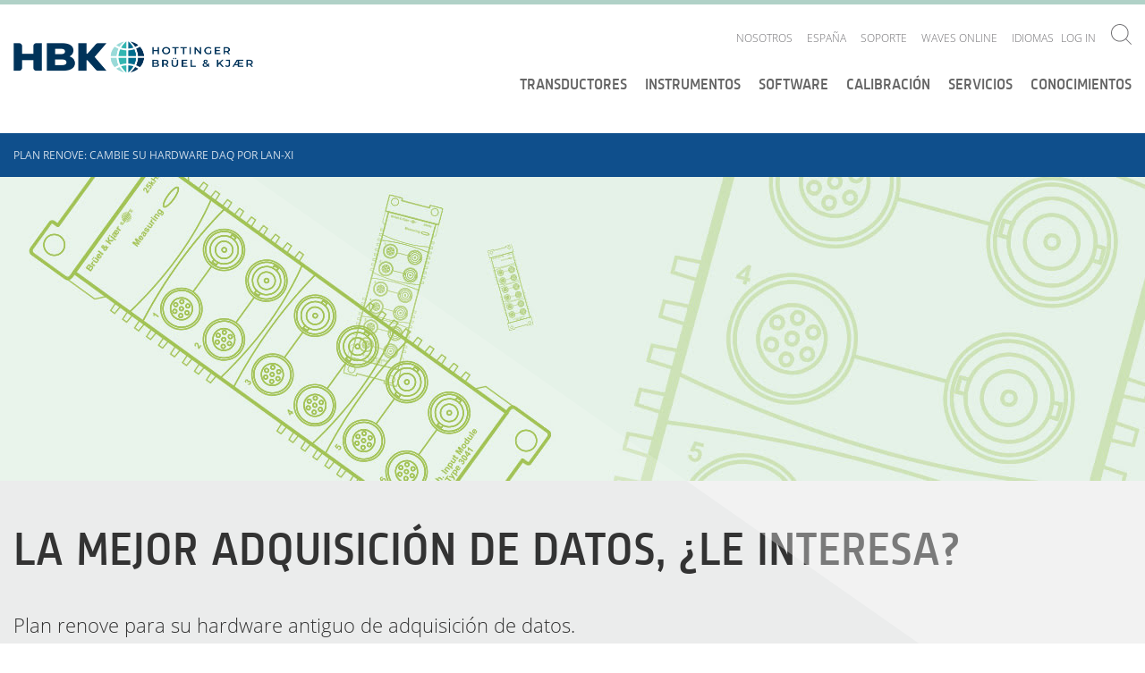

--- FILE ---
content_type: text/html; charset=utf-8
request_url: https://www.bksv.com/es/Campaign/HQ/Trade-in/LANXI-trade-in
body_size: 18866
content:

<!DOCTYPE html>
<!--[if IE 9]><html class="ie-9"><!endif>-->

<html lang='es'>
<head>
    <script id="CookieConsent" src="https://policy.app.cookieinformation.com/uc.js" data-culture="EN" type="ec963a8deb077fd65ff72662-text/javascript"></script>

    
<!-- Generate unique journey ID every time the page is loaded -->
<!-- The snippet should be placed at the head section of the page -->
<!-- It can be loaded from a file saved on the advertiser's web site
-->
<script type="ec963a8deb077fd65ff72662-text/javascript">
	const lut = Array(256).fill().map((_, i) => (i < 16 ? '0' : '') +
		(i).toString(16));
	const formatUuid = ({d0, d1, d2, d3}) =>
		lut[d0 & 0xff] + lut[d0 >> 8 & 0xff] + lut[d0 >> 16 &
		0xff] + lut[d0 >> 24 & 0xff] + '-' +
		lut[d1 & 0xff] + lut[d1 >> 8 & 0xff] + '-' +
		lut[d1 >> 16 & 0x0f | 0x40] + lut[d1 >> 24 & 0xff] + '-' +
		lut[d2 & 0x3f | 0x80] + lut[d2 >> 8 & 0xff] + '-' +
		lut[d2 >> 16 & 0xff] + lut[d2 >> 24 & 0xff] +
		lut[d3 & 0xff] + lut[d3 >> 8 & 0xff] +
		lut[d3 >> 16 & 0xff] + lut[d3 >> 24 & 0xff];
	const getRandomValuesFunc = window.crypto &&
		window.crypto.getRandomValues ?
		() => {
			const dvals = new Uint32Array(4);
			window.crypto.getRandomValues(dvals);
			return {
				d0: dvals[0],
				d1: dvals[1],
				d2: dvals[2],
				d3: dvals[3],
			};
		} :
		() => ({
			d0: Math.random() * 0x100000000 >>> 0,
			d1: Math.random() * 0x100000000 >>> 0,
			d2: Math.random() * 0x100000000 >>> 0,
			d3: Math.random() * 0x100000000 >>> 0,
		});
	// new customer journey id
	const nc_jid = formatUuid(getRandomValuesFunc());
</script>
<!-- Push the journey ID to the GTM data layer -->
 <!-- The snippet should be placed ABOVE the GTM code -->
 <script type="ec963a8deb077fd65ff72662-text/javascript">
 window.dataLayer = window.dataLayer || []
 dataLayer.push({
 'transactionId': nc_jid,
 'transactionTotal': 1
 });
 </script>

    <!-- Google Tag Manager -->
    <script type="ec963a8deb077fd65ff72662-text/javascript">
    (function (w, d, s, l, i) {
        w[l] = w[l] || []; w[l].push({
            'gtm.start':
                new Date().getTime(), event: 'gtm.js'
        }); var f = d.getElementsByTagName(s)[0],
            j = d.createElement(s), dl = l != 'dataLayer' ? '&l=' + l : ''; j.async = true; j.src =
                'https://www.googletagmanager.com/gtm.js?id=' + i + dl; f.parentNode.insertBefore(j, f);
        })(window, document, 'script', 'dataLayer', 'GTM-P29XD9');</script>
    <!-- End Google Tag Manager -->

    <meta name="viewport" content="width=device-width, initial-scale=1.0">
    <meta name="format-detection" content="telephone=no">

    <link href="/Components/Project/Design/Dist/Global/fonts/open-sans-v17-latin-300.woff" as="font" type="font/woff" crossorigin>
    <link href="/Components/Project/Design/Dist/Global/fonts/open-sans-v17-latin-300.woff2" as="font" type="font/woff2" crossorigin>

    <link href="/Components/Project/Design/Dist/Global/fonts/open-sans-v17-latin-600.woff" as="font" type="font/woff" crossorigin>
    <link href="/Components/Project/Design/Dist/Global/fonts/open-sans-v17-latin-600.woff2" as="font" type="font/woff2" crossorigin>

    <link href="/Components/Project/Design/Dist/Global/fonts/open-sans-v17-latin-regular.woff" as="font" type="font/woff" crossorigin>
    <link href="/Components/Project/Design/Dist/Global/fonts/open-sans-v17-latin-regular.woff2" as="font" type="font/woff2" crossorigin>

    <link href="/Components/Project/Design/Dist/Global/fonts/sinewssanspro-1000wt_medium-webfont.woff" as="font" type="font/woff" crossorigin>
    <link href="/Components/Project/Design/Dist/Global/fonts/sinewssanspro-1000wt_medium-webfont.woff2" as="font" type="font/woff2" crossorigin>

    <link rel="apple-touch-icon-precomposed" sizes="57x57" href="/Components/Project/Design/Dist/Global/images/favicons/apple-touch-icon-57x57.png" />
    <link rel="apple-touch-icon-precomposed" sizes="114x114" href="/Components/Project/Design/Dist/Global/images/favicons/apple-touch-icon-114x114.png" />
    <link rel="apple-touch-icon-precomposed" sizes="72x72" href="/Components/Project/Design/Dist/Global/images/favicons/apple-touch-icon-72x72.png" />
    <link rel="apple-touch-icon-precomposed" sizes="144x144" href="/Components/Project/Design/Dist/Global/images/favicons/apple-touch-icon-144x144.png" />
    <link rel="apple-touch-icon-precomposed" sizes="120x120" href="/Components/Project/Design/Dist/Global/images/favicons/apple-touch-icon-120x120.png" />
    <link rel="apple-touch-icon-precomposed" sizes="152x152" href="/Components/Project/Design/Dist/Global/images/favicons/apple-touch-icon-152x152.png" />
    <link rel="icon" type="image/png" href="/Components/Project/Design/Dist/Global/images/favicons/favicon-32x32.png" sizes="32x32" />
    <link rel="icon" type="image/png" href="/Components/Project/Design/Dist/Global/images/favicons/favicon-16x16.png" sizes="16x16" />
    <meta name="application-name" content="Brüel & Kjær | B&K | Sound and Vibration" />
    <meta name="msapplication-TileColor" content="#da532c" />
    <meta name="msapplication-TileImage" content="/Components/Project/Design/Dist/Global/images/favicons/mstile-144x144.png" />




<script charset="ISO-8859-1" src="//fast.wistia.com/assets/external/E-v1.js" async type="ec963a8deb077fd65ff72662-text/javascript"></script>

    


    <meta name="theme-color" content="#ffffff">

    
<meta name="VIcurrentDateTime" content="639050464647261057" />
<script type="ec963a8deb077fd65ff72662-text/javascript" src="/layouts/system/VisitorIdentification.js"></script>




    
	<link rel="stylesheet" type="text/css" href="/-/design/Components/Project/Design/Dist/Global/styles/style---b881815b.css">

    <title>Campa&#241;a plan Renove LAN-XI | Br&#252;el &amp; Kj&#230;r</title>
<meta name="description" content="Cambie su hardware DAQ antiguo y obtenga un descuento en un equipo de adquisici&#243;n de datos LAN-XI totalmente nuevo.">
<link rel="canonical" href="https://www.bksv.com/es/Campaign/HQ/Trade-in/LANXI-trade-in" /><link itemprop="url" href="https://www.bksv.com/es/Campaign/HQ/Trade-in/LANXI-trade-in" /><link rel="alternate" href="https://www.bksv.com/en/Campaign/HQ/Trade-in/LANXI-trade-in" hreflang="x-default" /><link rel="alternate" href="https://www.bksv.com/en/Campaign/HQ/Trade-in/LANXI-trade-in" hreflang="en" /><link rel="alternate" href="https://www.bksv.com/de/Campaign/HQ/Trade-in/LANXI-trade-in" hreflang="de" /><link rel="alternate" href="https://www.bksv.com/es/Campaign/HQ/Trade-in/LANXI-trade-in" hreflang="es" /><link rel="alternate" href="https://www.bksv.com/ko/Campaign/HQ/Trade-in/LANXI-trade-in" hreflang="ko" /><link rel="alternate" href="https://www.bksv.com/pt/Campaign/HQ/Trade-in/LANXI-trade-in" hreflang="pt" /><link rel="alternate" href="https://www.bksv.com/zh/Campaign/HQ/Trade-in/LANXI-trade-in" hreflang="zh" /><link rel="alternate" href="https://www.bksv.com/fr/Campaign/HQ/Trade-in/LANXI-trade-in" hreflang="fr" /><meta name="robots" content="index, follow" >

    <link rel="stylesheet" href="/customcss/temp-styles.css">
</head>

<body >



    <!-- Google Tag Manager (noscript) -->
    <noscript>
        <iframe src="https://www.googletagmanager.com/ns.html?id=GTM-P29XD9"
                height="0" width="0" style="display: none; visibility: hidden"></iframe>
    </noscript>
    <!-- End Google Tag Manager (noscript) -->
    <svg xmlns="http://www.w3.org/2000/svg" xmlns:xlink="http://www.w3.org/1999/xlink"><defs><svg viewBox="0 0 400 400" id="arrow-down-outline" xmlns="http://www.w3.org/2000/svg"><path d="M200 0C89.5 0 0 89.5 0 200s89.5 200 200 200 200-89.5 200-200S310.5 0 200 0zm0 382.6C99.3 382.6 17.4 300.7 17.4 200S99.3 17.4 200 17.4 382.6 99.3 382.6 200 300.7 382.6 200 382.6z"/><path d="M208.7 259.2V95.5h-17.4v163.7l-60-59.9-12.3 12.2 81 81 81-81-12.3-12.2z"/></svg><svg viewBox="0 0 400 400" id="arrow-down-solid" xmlns="http://www.w3.org/2000/svg"><path d="M200 0C89.5 0 0 89.5 0 200s89.5 200 200 200 200-89.5 200-200S310.5 0 200 0zm0 292.5l-81-81 12.3-12.3 60 60V95.5h17.4v163.7l60-60 12.3 12.3-81 81z"/></svg><svg viewBox="0 0 400 400" id="arrow-left-outline" xmlns="http://www.w3.org/2000/svg"><path d="M200 0C89.5 0 0 89.5 0 200s89.5 200 200 200 200-89.5 200-200S310.5 0 200 0zm0 382.6C99.3 382.6 17.4 300.7 17.4 200S99.3 17.4 200 17.4 382.6 99.3 382.6 200 300.7 382.6 200 382.6z"/><path d="M204 131.3L191.7 119l-80.9 81 80.9 81 12.3-12.3-59.9-60h163.6v-17.4H144z"/></svg><svg viewBox="0 0 400 400" id="arrow-left-solid" xmlns="http://www.w3.org/2000/svg"><path d="M200 0C89.5 0 0 89.5 0 200s89.5 200 200 200 200-89.5 200-200S310.5 0 200 0zm107.7 208.7H144.1l60 60-12.4 12.3-80.9-81 81-81 12.3 12.3-60 60h163.7l-.1 17.4z"/></svg><svg viewBox="0 0 197 162" id="arrow-right" xmlns="http://www.w3.org/2000/svg"><path d="M116 0l-12.3 12.3 60 60H0v17.4h163.7l-60 60L116 162l81-81z"/></svg><svg viewBox="0 0 400 400" id="arrow-right-outline" xmlns="http://www.w3.org/2000/svg"><path d="M200 0C89.5 0 0 89.5 0 200s89.5 200 200 200 200-89.5 200-200S310.5 0 200 0zm0 382.6C99.3 382.6 17.4 300.7 17.4 200S99.3 17.4 200 17.4 382.6 99.3 382.6 200 300.7 382.6 200 382.6z"/><path d="M203.9 119l-12.3 12.3 60 60H87.9v17.4h163.7l-60 60 12.3 12.3 81-81z"/></svg><svg viewBox="0 0 400 400" id="arrow-right-solid" xmlns="http://www.w3.org/2000/svg"><path d="M199.9 0C89.5 0-.1 89.5-.1 200s89.5 200 200 200 200-89.5 200-200S310.4 0 199.9 0zm4 281l-12.3-12.3 60-60H87.9v-17.4h163.7l-60-60 12.3-12.3 81 81-81 81z"/></svg><svg viewBox="0 0 400 400" id="arrow-up-outline" xmlns="http://www.w3.org/2000/svg"><path d="M200 0C89.5 0 0 89.5 0 200s89.5 200 200 200 200-89.5 200-200S310.5 0 200 0zm0 382.6C99.3 382.6 17.4 300.7 17.4 200S99.3 17.4 200 17.4 382.6 99.3 382.6 200 300.7 382.6 200 382.6z"/><path d="M200 101.7L187.7 114 119 182.7l12.3 12.3 60-60v163.7h17.4V135l60 60 12.3-12.3-68.7-68.7z"/></svg><svg viewBox="0 0 400 400" id="arrow-up-solid" xmlns="http://www.w3.org/2000/svg"><path d="M200 0C89.5 0 0 89.5 0 200s89.5 200 200 200 200-89.5 200-200S310.5 0 200 0zm68.7 195l-60-60v163.7h-17.4V135l-60 60-12.3-12.3 68.7-68.7 12.3-12.3 12.3 12.3 68.7 68.7-12.3 12.3z"/></svg><svg viewBox="0 0 9.31 5.36" id="asc-desc"><path d="M.71 0L0 .71l3.95 3.95.71.7.7-.7L9.31.71 8.6 0 4.66 3.94.71 0z"/></svg><svg viewBox="0 0 400 400" id="calendar-outline" xmlns="http://www.w3.org/2000/svg"><path d="M200 0C89.5 0 0 89.5 0 200s89.5 200 200 200 200-89.5 200-200S310.5 0 200 0zm0 382.6C99.3 382.6 17.4 300.7 17.4 200S99.3 17.4 200 17.4 382.6 99.3 382.6 200 300.7 382.6 200 382.6z"/><path d="M278.3 103.8H121.7c-9.6 0-17.4 7.8-17.4 17.4v157.6c0 9.6 7.8 17.4 17.4 17.4h156.5c9.6 0 17.4-7.8 17.4-17.4V121.2c.1-9.6-7.8-17.4-17.3-17.4zm0 17.4v35.9H121.7v-35.9h156.6zM121.7 278.8V174.5h156.5v104.3H121.7z"/></svg><svg viewBox="0 0 400 400" id="calendar-solid" xmlns="http://www.w3.org/2000/svg"><path d="M121.7 174.5h156.5v104.3H121.7zm0-53.3h156.5v35.9H121.7z"/><path d="M200 0C89.5 0 0 89.5 0 200s89.5 200 200 200 200-89.5 200-200S310.5 0 200 0zm95.7 278.8c0 9.6-7.8 17.4-17.4 17.4H121.7c-9.6 0-17.4-7.8-17.4-17.4V121.2c0-9.6 7.8-17.4 17.4-17.4h156.5c9.6 0 17.4 7.8 17.4 17.4v157.6h.1z"/></svg><svg viewBox="0 0 400 400" id="checkmark-outline" xmlns="http://www.w3.org/2000/svg"><path d="M200 0C89.5 0 0 89.5 0 200s89.5 200 200 200 200-89.5 200-200S310.5 0 200 0zm0 382.6C99.3 382.6 17.4 300.7 17.4 200S99.3 17.4 200 17.4 382.6 99.3 382.6 200 300.7 382.6 200 382.6z"/><path d="M179.8 254l-51.9-51.8-12.3 12.3 64.2 64.1 116.8-116.8-12.3-12.3z"/></svg><svg viewBox="0 0 400 400" id="checkmark-solid" xmlns="http://www.w3.org/2000/svg"><path d="M200 0C89.5 0 0 89.5 0 200s89.5 200 200 200 200-89.5 200-200S310.5 0 200 0zm-20.2 278.6l-64.2-64.2 12.3-12.3 51.9 51.9 104.5-104.5 12.3 12.3-116.8 116.8z"/></svg><svg viewBox="0 0 23 23" id="chevron-right"><path d="M11.5 0A11.5 11.5 0 1 0 23 11.5 11.5 11.5 0 0 0 11.5 0m0 22A10.5 10.5 0 1 1 22 11.5 10.51 10.51 0 0 1 11.5 22"/><path d="M9.53 15.45l.7.71 3.95-3.95.71-.71-.71-.71-3.95-3.95-.7.71 3.94 3.95-3.94 3.95z"/></svg><svg viewBox="0 0 400 400" id="clock-outline" xmlns="http://www.w3.org/2000/svg"><path d="M200 0C89.5 0 0 89.5 0 200s89.5 200 200 200 200-89.5 200-200S310.5 0 200 0zm0 382.6C99.3 382.6 17.4 300.7 17.4 200S99.3 17.4 200 17.4 382.6 99.3 382.6 200 300.7 382.6 200 382.6z"/><path d="M208.7 79.2h-17.4v152.5h87v-17.4h-69.6z"/></svg><svg viewBox="0 0 400 400" id="clock-solid" xmlns="http://www.w3.org/2000/svg"><path d="M200 0C89.5 0 0 89.5 0 200s89.5 200 200 200 200-89.5 200-200S310.5 0 200 0zm78.3 231.7h-87V79.2h17.4v135.1h69.6v17.4z"/></svg><svg viewBox="0 0 400 400" id="close-outline" xmlns="http://www.w3.org/2000/svg"><path d="M341.4 58.6C302.4 19.5 251.2 0 200 0S97.6 19.5 58.6 58.6c-78.1 78.1-78.1 204.7 0 282.8 39 39.1 90.2 58.6 141.4 58.6s102.4-19.5 141.4-58.6c78.1-78.1 78.1-204.7 0-282.8zm-12.3 270.5c-34.5 34.5-80.3 53.5-129.1 53.5s-94.6-19-129.1-53.5S17.4 248.8 17.4 200s19-94.6 53.5-129.1S151.2 17.4 200 17.4s94.6 19 129.1 53.5c71.2 71.2 71.2 187 0 258.2z"/><path d="M261.5 126.2L200 187.7l-61.5-61.5-12.3 12.3 61.5 61.5-61.5 61.5 12.3 12.3 61.5-61.5 61.5 61.5 12.3-12.3-61.5-61.5 61.5-61.5z"/></svg><svg viewBox="0 0 400 400" id="close-solid" xmlns="http://www.w3.org/2000/svg"><path d="M341.4 58.6c-78.1-78.1-204.7-78.1-282.8 0s-78.1 204.7 0 282.8 204.7 78.1 282.8 0 78.1-204.7 0-282.8zm-67.6 202.9l-12.3 12.3-61.5-61.5-61.5 61.5-12.3-12.3 61.5-61.5-61.5-61.5 12.3-12.3 61.5 61.5 61.5-61.5 12.3 12.3-61.5 61.5 61.5 61.5z"/></svg><svg viewBox="0 0 400 400" id="download-outline" xmlns="http://www.w3.org/2000/svg"><path d="M200 0C89.5 0 0 89.5 0 200s89.5 200 200 200 200-89.5 200-200S310.5 0 200 0zm0 382.6C99.3 382.6 17.4 300.7 17.4 200S99.3 17.4 200 17.4 382.6 99.3 382.6 200 300.7 382.6 200 382.6z"/><path d="M119 277.2h161.9v17.4H119zm162-100.3l-12.3-12.3-60 59.9V105.4h-17.4v119.2l-60-60-12.3 12.3 81 80.9z"/></svg><svg viewBox="0 0 400 400" id="download-solid" xmlns="http://www.w3.org/2000/svg"><path d="M200 0C89.5 0 0 89.5 0 200s89.5 200 200 200 200-89.5 200-200S310.5 0 200 0zm-68.7 164.6l60 60V105.4h17.4v119.1l60-60 12.3 12.3-81 81-81-81 12.3-12.2zm149.7 130H119v-17.4h162v17.4z"/></svg><svg viewBox="0 0 23 23" id="edit"><path d="M11.5 0A11.5 11.5 0 1 0 23 11.5 11.5 11.5 0 0 0 11.5 0m0 22A10.5 10.5 0 1 1 22 11.5 10.51 10.51 0 0 1 11.5 22"/><path d="M10.34 15.02l.71-.71 6.01-6.01-.71-.7-6.01 6.01m-3.5 1.52h9.31v1H6.84z"/></svg><svg viewBox="0 0 400 400" id="empty-outline" xmlns="http://www.w3.org/2000/svg"><path d="M200 17.4c100.7 0 182.6 81.9 182.6 182.6S300.7 382.6 200 382.6 17.4 300.7 17.4 200 99.3 17.4 200 17.4M200 0C89.5 0 0 89.5 0 200s89.5 200 200 200 200-89.5 200-200S310.5 0 200 0z"/></svg><svg viewBox="0 0 400 400" id="empty-solid" xmlns="http://www.w3.org/2000/svg"><circle cx="200" cy="200" r="200"/></svg><svg viewBox="0 0 400 400" id="information-outline" xmlns="http://www.w3.org/2000/svg"><path d="M200 0C89.5 0 0 89.5 0 200s89.5 200 200 200 200-89.5 200-200S310.5 0 200 0zm0 382.6C99.3 382.6 17.4 300.7 17.4 200S99.3 17.4 200 17.4 382.6 99.3 382.6 200 300.7 382.6 200 382.6z"/><path d="M193.5 110.9h17.4v17.4h-17.4zm17.4 50h-34.6v17.4h17.2v89.1h-17.2v17.4H228v-17.4h-17.1z"/></svg><svg viewBox="0 0 400 400" id="information-solid" xmlns="http://www.w3.org/2000/svg"><path d="M200 0C89.5 0 0 89.5 0 200s89.5 200 200 200 200-89.5 200-200S310.5 0 200 0zm-6.5 110.9h17.4v17.4h-17.4v-17.4zM228 284.8h-51.6v-17.4h17.1v-89.1h-17.1v-17.4h34.5v106.5H228v17.4z"/></svg><svg viewBox="0 0 400 400" id="language-outline" xmlns="http://www.w3.org/2000/svg"><path d="M199.5 15.9c100.7 0 182.6 81.9 182.6 182.6s-81.9 182.6-182.6 182.6S16.9 299.2 16.9 198.5 98.8 15.9 199.5 15.9m0-17.4C89-1.5-.5 88-.5 198.5s89.5 200 200 200 200-89.5 200-200-89.5-200-200-200z"/><path d="M312.5 294.2h-17.4l-17.4-34.8h-52.2l-17.4 34.8h-17.4L243 172.4h17.4l52.1 121.8zM230.8 242h41.7L252 192.3 230.8 242zM243 137.6H86.5v-17.4H156v-17.4h17.4v17.4H243zM117.5 257.8l-10-14.2c23.1-16.2 83.2-66.9 83.2-105.9h17.4c.1 56-86.9 117.5-90.6 120.1z"/><path d="M197.3 242c-21.8-19.1-76.1-67.7-76.1-87h17.4-8.7l8.7-.1c1.1 9.1 35.3 44.5 66.6 71.9l-7.9 15.2z"/></svg><svg viewBox="0 0 9.31 1" id="line"><path d="M0 0h9.31v1H0z"/></svg><svg viewBox="0 0 400 400" id="minus-outline" xmlns="http://www.w3.org/2000/svg"><path d="M200 0C89.5 0 0 89.5 0 200s89.5 200 200 200 200-89.5 200-200S310.5 0 200 0zm0 382.6C99.3 382.6 17.4 300.7 17.4 200S99.3 17.4 200 17.4 382.6 99.3 382.6 200 300.7 382.6 200 382.6z"/><path d="M104.3 191.3h191.3v17.4H104.3z"/></svg><svg viewBox="0 0 400 400" id="minus-solid" xmlns="http://www.w3.org/2000/svg"><path d="M200 0C89.5 0 0 89.5 0 200s89.5 200 200 200 200-89.5 200-200S310.5 0 200 0zm95.7 208.7H104.3v-17.4h191.3v17.4h.1z"/></svg><svg viewBox="0 0 400 400" id="pin-outline" xmlns="http://www.w3.org/2000/svg"><path class="best0" d="M200 0C89.5 0 0 89.5 0 200s89.5 200 200 200 200-89.5 200-200S310.5 0 200 0zm0 382.6C99.3 382.6 17.4 300.7 17.4 200S99.3 17.4 200 17.4 382.6 99.3 382.6 200 300.7 382.6 200 382.6z"/><path class="best0" d="M198.2 94.9c-37.4 0-67.6 29.6-69.3 66.5 0 1-.3 2-.3 3 0 9.6 1.9 18.7 5.4 27 .1.3 64.1 124.8 64.1 124.8s64-124.5 64.1-124.8c3.5-8.3 5.4-17.4 5.4-27 0-1-.3-2-.3-3-1.4-36.9-31.7-66.5-69.1-66.5zm48.4 89.3c-3.1 6-30.4 59.3-48.3 94.1-17.9-34.8-45.3-88.1-48.3-94.1-2.5-6.1-3.8-12.5-3.8-19 .1-1 .2-1.9.3-2.9 1.2-28 24-49.9 51.9-49.9s50.7 21.9 51.9 49.9c0 .9.1 1.8.3 2.9-.3 6.5-1.6 12.9-4 19z"/></svg><svg viewBox="0 0 400 400" id="pin-solid" xmlns="http://www.w3.org/2000/svg"><path d="M198.2 112.3c-27.9 0-50.7 21.9-51.9 49.9 0 1-.2 1.9-.3 2.9.1 6.6 1.4 13 3.8 19 3.1 6 30.4 59.3 48.3 94.1 17.9-34.8 45.3-88.1 48.3-94.1 2.5-6.1 3.8-12.5 3.8-19-.1-1.1-.2-2-.3-2.9-1-28-23.8-49.9-51.7-49.9z"/><path d="M200 0C89.5 0 0 89.5 0 200s89.5 200 200 200 200-89.5 200-200S310.5 0 200 0zm62.4 191.5c-.1.3-64.1 124.8-64.1 124.8s-64-124.5-64.1-124.8c-3.5-8.3-5.4-17.4-5.4-27 0-1 .3-2 .3-3 1.6-37 31.9-66.5 69.3-66.5s67.6 29.6 69.3 66.5c0 1 .3 2 .3 3-.2 9.6-2.1 18.7-5.6 27z"/></svg><svg viewBox="0 0 400 400" id="plus-outline" xmlns="http://www.w3.org/2000/svg"><path d="M200 0C89.5 0 0 89.5 0 200s89.5 200 200 200 200-89.5 200-200S310.5 0 200 0zm0 382.6C99.3 382.6 17.4 300.7 17.4 200S99.3 17.4 200 17.4 382.6 99.3 382.6 200 300.7 382.6 200 382.6z"/><path d="M208.7 104.3h-17.4v87h-87v17.4h87v87h17.4v-87h87v-17.4h-87z"/></svg><svg viewBox="0 0 400 400" id="plus-solid" xmlns="http://www.w3.org/2000/svg"><path d="M200 0C89.5 0 0 89.5 0 200s89.5 200 200 200 200-89.5 200-200S310.5 0 200 0zm95.7 208.7h-87v87h-17.4v-87h-87v-17.4h87v-87h17.4v87h87v17.4z"/></svg><svg viewBox="0 0 400 400" id="price-outline" xmlns="http://www.w3.org/2000/svg"><path d="M200 0C89.5 0 0 89.5 0 200s89.5 200 200 200 200-89.5 200-200S310.5 0 200 0zm0 382.6C99.3 382.6 17.4 300.7 17.4 200S99.3 17.4 200 17.4 382.6 99.3 382.6 200 300.7 382.6 200 382.6z"/><path d="M280.2 103.8h-80.8c-3.7 0-7 1.4-9.7 3.5l-94.3 93.5C82 214.3 82 236.5 95.5 250l55.3 55.3c6.8 6.8 15.7 10.1 24.6 10.1 8.9 0 17.8-3.4 24.6-10.1l93.5-94.3c2-2.8 3.5-6 3.5-9.7v-80.8c0-9.1-7.5-16.7-16.8-16.7zm-.6 97L187.7 293c-3.3 3.3-7.6 5.1-12.3 5.1s-9-1.8-12.3-5.1l-55.3-55.3c-6.8-6.8-6.8-17.8 0-24.6l92.4-91.9h79.4v79.6z"/><path d="M246.2 173.8c5.3-5.3 5.3-13.9 0-19.2s-13.9-5.3-19.2 0-5.3 13.9 0 19.2 14 5.3 19.2 0z"/></svg><svg viewBox="0 0 400 400" id="price-solid" xmlns="http://www.w3.org/2000/svg"><path d="M200 0C89.5 0 0 89.5 0 200s89.5 200 200 200 200-89.5 200-200S310.5 0 200 0zm97 201.4c0 3.7-1.4 7-3.5 9.7L200 305.3c-6.8 6.8-15.7 10.1-24.6 10.1-8.9 0-17.8-3.4-24.6-10.1L95.5 250c-13.5-13.5-13.5-35.7 0-49.2l94.3-93.5c2.8-2 6-3.5 9.7-3.5h80.8c9.3 0 16.8 7.6 16.8 16.8l-.1 80.8z"/><path d="M107.8 213.1c-6.8 6.8-6.8 17.8 0 24.6l55.3 55.3c3.3 3.3 7.6 5.1 12.3 5.1s9-1.8 12.3-5.1l91.9-92.3v-79.5h-79.4l-92.4 91.9zM227 154.6c5.3-5.3 13.9-5.3 19.2 0s5.3 13.9 0 19.2-13.9 5.3-19.2 0-5.3-13.9 0-19.2z"/></svg><svg viewBox="0 0 400 400" id="question-outline" xmlns="http://www.w3.org/2000/svg"><path class="bkst0" d="M200 0C89.5 0 0 89.5 0 200s89.5 200 200 200 200-89.5 200-200S310.5 0 200 0zm0 382.6C99.3 382.6 17.4 300.7 17.4 200S99.3 17.4 200 17.4 382.6 99.3 382.6 200 300.7 382.6 200 382.6z"/><path class="bkst0" d="M242.7 119.5c-9.1-8-21.8-12.1-38.1-12.1-17.6 0-34.4 4.2-50.5 12.7l7.5 17.3c8.3-4.2 15.6-7 22-8.6 6.4-1.6 12.9-2.4 19.7-2.4 10.5 0 18.5 2.4 24.1 7.1 5.6 4.7 8.4 11.4 8.4 20.1 0 7-1.5 13-4.5 17.9-3 4.9-10.3 12.3-21.9 22.1-8.3 7.2-14.1 14-17.1 20.4-3.1 6.4-4.6 14.6-4.6 24.6v6.9h16.5v-4.2c0-8.1 1.4-14.6 4.1-19.4 2.8-4.9 8.5-10.9 17.1-18.3 10.7-9.4 17.7-16.2 21-20.4 3.2-4.2 5.7-8.7 7.4-13.4 1.7-4.7 2.5-10.2 2.5-16.4 0-14.6-4.5-25.9-13.6-33.9zm-46 146.5c-10.2 0-15.3 5.8-15.3 17.4 0 15.9 10.9 17.2 15.3 17.2 4.9 0 15.5-.9 15.5-17.2 0-16.2-10.6-17.4-15.5-17.4z"/></svg><svg viewBox="0 0 400 400" id="question-solid" xmlns="http://www.w3.org/2000/svg"><path d="M200 0C89.5 0 0 89.5 0 200s89.5 200 200 200 200-89.5 200-200S310.5 0 200 0zm-3.3 300.6c-4.4 0-15.3-1.6-15.3-17.2 0-11.6 5.1-17.4 15.3-17.4 4.9 0 15.4 1.2 15.4 17.4 0 17.3-10.5 17.2-15.4 17.2zm56.9-130.9c-1.7 4.7-4.1 9.2-7.4 13.4-3.2 4.2-10.2 11-21 20.4-8.6 7.3-14.3 13.4-17.1 18.3-2.8 4.9-4.1 11.3-4.1 19.4v4.2h-16.5v-6.9c0-10 1.5-18.2 4.6-24.6 3.1-6.4 8.8-13.2 17.1-20.4 11.6-9.8 18.9-17.2 21.9-22.1 3-4.9 4.5-10.9 4.5-17.9 0-8.7-2.8-15.4-8.4-20.1-5.6-4.7-13.6-7.1-24.1-7.1-6.7 0-13.3.8-19.7 2.4-6.4 1.6-13.7 4.4-22 8.6l-7.5-17.3c16.1-8.4 32.9-12.7 50.5-12.7 16.3 0 28.9 4 38 12s13.6 19.3 13.6 33.9c.1 6.3-.7 11.7-2.4 16.5z"/></svg><svg viewBox="0 0 400 400" id="refresh-outline" xmlns="http://www.w3.org/2000/svg"><path d="M200 0C89.5 0 0 89.5 0 200s89.5 200 200 200 200-89.5 200-200S310.5 0 200 0zm0 382.6C99.3 382.6 17.4 300.7 17.4 200S99.3 17.4 200 17.4 382.6 99.3 382.6 200 300.7 382.6 200 382.6z"/><path d="M201.8 109.1l21-21-12.3-12.3-43 43 43 43 12.3-12.3-22.9-23.1h.2c43.2 0 78.3 35.1 78.3 78.3S243.2 283 200 283s-78.3-35.1-78.3-78.3c0-21.5 8.7-41 22.9-55.2l-12.3-12.3c-17.3 17.3-27.9 41.2-27.9 67.5 0 52.8 42.8 95.7 95.7 95.7 52.8 0 95.7-42.8 95.7-95.7-.1-52.2-42-94.6-94-95.6z"/></svg><svg viewBox="0 0 400 400" id="refresh-solid" xmlns="http://www.w3.org/2000/svg"><path d="M200 0C89.5 0 0 89.5 0 200s89.5 200 200 200 200-89.5 200-200S310.5 0 200 0zm0 300.4c-52.8 0-95.7-42.8-95.7-95.7 0-26.4 10.7-50.2 27.9-67.5l12.3 12.3c-14.1 14.2-22.9 33.7-22.9 55.2 0 43.2 35.1 78.3 78.3 78.3 43.2 0 78.3-35.1 78.3-78.3 0-43.2-35.1-78.3-78.3-78.3h-.2l22.9 23.1-12.3 12.3-43-43 43-43 12.3 12.3-21 21c52 .9 93.9 43.3 93.9 95.6.2 52.8-42.7 95.7-95.5 95.7z"/></svg><svg viewBox="0 0 400 400" id="search" xmlns="http://www.w3.org/2000/svg"><path d="M296.9 284.8c60.6-66.9 58.8-170.3-5.7-234.9C257.8 16.7 214.2 0 170.5 0 126.9 0 83.3 16.7 50 50c-66.6 66.6-66.6 174.6 0 241.2 33.3 33.3 76.9 50 120.6 50 41 0 81.8-14.9 114.3-44.2l103 103 12.1-12.1-103.1-103.1zm-17.8-5.7c-29 29-67.5 45-108.5 45s-79.5-16-108.5-45C2.2 219.2 2.2 121.9 62 62c29-29 67.5-45 108.5-45S250 33 279 62c59.9 59.9 59.9 157.2.1 217.1z"/></svg></defs></svg>

    <header class="header">
        <div class="header__container">
            <!--googleoff: all-->
<div class="header-logo">
  <a href="/es" class="header-logo__link">
      <img class="header-logo__link__image" alt="logo" src="https://www.hbkworld.com/etc.clientlibs/digitalxn/base/clientlibs/publish/resources/assets/hbk-logo--desktop.png" 
           width="259px"
           height="35px"
           >
  </a>
</div>
<!--googleon: all-->
            


<div class="service-nav-wrapper">
  <div class="service-nav">

    
<ul class="service-nav__items">
        <li class="service-nav__items__item-box" data-navigation="top-level">
            <div class="service-nav__items__item-box__item">
                <a href="/es/about" class="service-nav__items__item-box__item__link">Nosotros</a>
                    <ul class="service-nav__items__item-box__item__subnavigation second-level-menu">
                        <a id="backlink" href="#" class="category-icon-link">
                            <svg class="icon  icon-white">
                                <use xmlns:xlink="http://www.w3.org/1999/xlink" xlink:href="#arrow-left-outline"></use>
                            </svg>
                        </a>
                        <li class="service-nav__items__item-box__item__subnavigation__item">

                                <a href="/es/about/history"
                                   data-navigation="second-level"
                                   class="service-nav__items__item-box__item__subnavigation__item__link">Historia</a>
                        </li>
                        <li class="service-nav__items__item-box__item__subnavigation__item">

                                <a href="/es/about/vision-and-values"
                                   data-navigation="second-level"
                                   class="service-nav__items__item-box__item__subnavigation__item__link">Visi&#243;n y valores</a>
                        </li>
                        <li class="service-nav__items__item-box__item__subnavigation__item">

                                <a href="/es/about/ethics"
                                   data-navigation="second-level"
                                   class="service-nav__items__item-box__item__subnavigation__item__link">Etica empresarial</a>
                        </li>
                        <li class="service-nav__items__item-box__item__subnavigation__item">

                                <a href="/es/about/quality-environment"
                                   data-navigation="second-level"
                                   class="service-nav__items__item-box__item__subnavigation__item__link">Calidad y medio ambiente</a>
                        </li>
                        <li class="service-nav__items__item-box__item__subnavigation__item">

                                <a href="/es/about/partners"
                                   data-navigation="second-level"
                                   class="service-nav__items__item-box__item__subnavigation__item__link">Socios</a>
                        </li>
                        <li class="service-nav__items__item-box__item__subnavigation__item">

                                <a href="/es/customers"
                                   data-navigation="second-level"
                                   class="service-nav__items__item-box__item__subnavigation__item__link">Casos de clientes</a>
                        </li>
                        <li class="service-nav__items__item-box__item__subnavigation__item">

                                <a href="/es/about/jobs"
                                   data-navigation="second-level"
                                   class="service-nav__items__item-box__item__subnavigation__item__link">Empleo</a>
                        </li>
                    </ul>
            </div>
        </li>
        <li class="service-nav__items__item-box" data-navigation="top-level">
            <div class="service-nav__items__item-box__item">
                <a href="/es/contact/spain" class="service-nav__items__item-box__item__link">Espa&#241;a</a>
            </div>
        </li>
        <li class="service-nav__items__item-box" data-navigation="top-level">
            <div class="service-nav__items__item-box__item">
                <a href="/es/services/support" class="service-nav__items__item-box__item__link">Soporte</a>
                    <ul class="service-nav__items__item-box__item__subnavigation second-level-menu">
                        <a id="backlink" href="#" class="category-icon-link">
                            <svg class="icon  icon-white">
                                <use xmlns:xlink="http://www.w3.org/1999/xlink" xlink:href="#arrow-left-outline"></use>
                            </svg>
                        </a>
                        <li class="service-nav__items__item-box__item__subnavigation__item">

                                <a href="/es/services/downloads"
                                   data-navigation="second-level"
                                   class="service-nav__items__item-box__item__subnavigation__item__link">Descargas</a>
                        </li>
                        <li class="service-nav__items__item-box__item__subnavigation__item">

                                <a href="/es/services/support/license-management"
                                   data-navigation="second-level"
                                   class="service-nav__items__item-box__item__subnavigation__item__link">Gesti&#243;n de licencias</a>
                        </li>
                        <li class="service-nav__items__item-box__item__subnavigation__item">

                                <a href="/es/services/support/support-request"
                                   data-navigation="second-level"
                                   class="service-nav__items__item-box__item__subnavigation__item__link">Solicitud de soporte</a>
                        </li>
                        <li class="service-nav__items__item-box__item__subnavigation__item">

                                <a href="/es/services/support/service-request"
                                   data-navigation="second-level"
                                   class="service-nav__items__item-box__item__subnavigation__item__link">Solicitud de servicio</a>
                        </li>
                        <li class="service-nav__items__item-box__item__subnavigation__item">

                                <a href="/es/calibration/calibrationcloud"
                                   data-navigation="second-level"
                                   class="service-nav__items__item-box__item__subnavigation__item__link">Servicio de calibraci&#243;n online</a>
                        </li>
                    </ul>
            </div>
        </li>
        <li class="service-nav__items__item-box" data-navigation="top-level">
            <div class="service-nav__items__item-box__item">
                <a href="/es/knowledge/blog" class="service-nav__items__item-box__item__link">WAVES Online</a>
            </div>
        </li>
        <li class="service-nav__items__item-box" data-navigation="top-level">
            <div class="service-nav__items__item-box__item">
                <a href="/es" class="service-nav__items__item-box__item__link">Idiomas</a>
                    <ul class="service-nav__items__item-box__item__subnavigation second-level-menu">
                        <a id="backlink" href="#" class="category-icon-link">
                            <svg class="icon  icon-white">
                                <use xmlns:xlink="http://www.w3.org/1999/xlink" xlink:href="#arrow-left-outline"></use>
                            </svg>
                        </a>
                        <li class="service-nav__items__item-box__item__subnavigation__item">

                                <a href="/en/Campaign/HQ/Trade-in/LANXI-trade-in"
                                   data-navigation="second-level"
                                   class="service-nav__items__item-box__item__subnavigation__item__link">Corporativo (Ingl&#233;s)</a>
                        </li>
                        <li class="service-nav__items__item-box__item__subnavigation__item">

                                <a href="/de/Campaign/HQ/Trade-in/LANXI-trade-in"
                                   data-navigation="second-level"
                                   class="service-nav__items__item-box__item__subnavigation__item__link">Alemania</a>
                        </li>
                        <li class="service-nav__items__item-box__item__subnavigation__item">

                                <a href="/fr/Campaign/HQ/Trade-in/LANXI-trade-in"
                                   data-navigation="second-level"
                                   class="service-nav__items__item-box__item__subnavigation__item__link">Francia</a>
                        </li>
                        <li class="service-nav__items__item-box__item__subnavigation__item">

                                <a href="/pt/Campaign/HQ/Trade-in/LANXI-trade-in"
                                   data-navigation="second-level"
                                   class="service-nav__items__item-box__item__subnavigation__item__link">Brasil</a>
                        </li>
                        <li class="service-nav__items__item-box__item__subnavigation__item">

                                <a href="/it/Campaign/HQ/Trade-in/LANXI-trade-in"
                                   data-navigation="second-level"
                                   class="service-nav__items__item-box__item__subnavigation__item__link">Italia</a>
                        </li>
                        <li class="service-nav__items__item-box__item__subnavigation__item">

                                <a href="/es/Campaign/HQ/Trade-in/LANXI-trade-in"
                                   data-navigation="second-level"
                                   class="service-nav__items__item-box__item__subnavigation__item__link">Espa&#241;a</a>
                        </li>
                        <li class="service-nav__items__item-box__item__subnavigation__item">

                                <a href="/zh/Campaign/HQ/Trade-in/LANXI-trade-in"
                                   data-navigation="second-level"
                                   class="service-nav__items__item-box__item__subnavigation__item__link">China</a>
                        </li>
                        <li class="service-nav__items__item-box__item__subnavigation__item">

                                <a href="/ja/Campaign/HQ/Trade-in/LANXI-trade-in"
                                   data-navigation="second-level"
                                   class="service-nav__items__item-box__item__subnavigation__item__link">Jap&#243;n</a>
                        </li>
                        <li class="service-nav__items__item-box__item__subnavigation__item">

                                <a href="/ko/Campaign/HQ/Trade-in/LANXI-trade-in"
                                   data-navigation="second-level"
                                   class="service-nav__items__item-box__item__subnavigation__item__link">Korea</a>
                        </li>
                    </ul>
            </div>
        </li>
</ul>


    
    <form method="POST" action="/es/Campaign/HQ/Trade-in/LANXI-trade-in" id="Form0" enctype="multipart/form-data">
<div class="aspNetHidden">
<input type="hidden" name="__VIEWSTATE" id="__VIEWSTATE" value="CphUs7qKUXlMAqcg5KCDQESosjLpQuEZi1rJycIvY+PAkDQRm1y/[base64]/VPFXPai4Er5M/598JlWN0HtH7bZIkUKkVtgIvpP1S+VEjw8pbiVmxJjSaWrReY+nXWzC9Gx6k7+rGNRXD6kQ1CNSapjhVA0Ccp9R5cV+QSfIC/J0r2Bpi/VI4Dy/jhmqKbfhKscHiz6Q4celIX09UiPNbxm5XjEmYBv8r4Pj++pp2BStVQkESSyr556OoWLSAvCIJnUum6FrTAr62T8MjQE211MznFCIOhFD5XB24ZrlWmhalvGT04IpFyL69TdMCutot5Vl3Y4ju5my0loWN+DzDQs0sy9DGNTqVxhSD9jS5yzemZnYRJCEbzAyVk/ZDu1lhVTs8g0TTJGvYZ52oDBRAn6m4SIn+R7MUxuR48BSvu3s9g+kVCz0qI5/bj5CBJdNmdgrJOAwHuITBZRR4TYYETT/gUjRD+fz4eGXtPP4Tbm1miii+wKkCCJ6xRgRiJRbTxlPI/47uKR4/lTSZcoEdmRlJNhqJKVc6jW/9lgpQz8E61Ap6bskQcDLEJXB81MZF2SSL6MJVP9HN1aTSdXEHU5y9pWtRqIQKa0z9GAaNOsPQUbrzlRf8wtfEohK6Cl+buOMI6LnQs76nAOK5FOkCEekekeHzW9EfFNp93OAUPdTK1S9FdhKfu8IVMiQv0CtlJ1C188J4Q79L+EEa81pP5Bnw+Uc/cDX6l3fpp4+JEoPz9uQNhlHprypb+aYO2F2+jJ90TNE88EnO9molCFrndQ8B0lY6W2j2zKUHTb+T/xplbQSmk0DKCTf3NKFy8dYZvBCHoQXezmo8zmrW+9ISMlixPdP4mK5blrFkCutgQtUUNf8L3fDM5h32h7vKKfOIJOywNkRcL7tFD3TmDRdYGa6e9AMG5JlRSG9SOk/VcS1bqx08jrhg8IBNZ4cfSBZp0P8+ydAypQ==" />
</div>


<script src="https://cdn.auth0.com/js/auth0/9.2.3/auth0.min.js" type="ec963a8deb077fd65ff72662-text/javascript"></script>


<style>
  .edit-profile-panel .dropdown-box {
    display:none;
  }

  .edit-profile-panel:hover .dropdown-box {
    display:block;
  }
</style>

    <a class="service-nav__items__item-box__item__link" href="/login-deprecating" class="login-button">
	LOG IN
    </a>

<!--
<div id="navClientLogin" data-component="LoginForm" data-auth-client-id="AUVNP5TsA0V1RYiMy3nFla6HlH1b7MXJ" data-auth-domain="login.bksv.com" data-auth-audience="https://bkcluster-prod.bksv.com/profileservice/" data-signup-url="https://account.bksv.com/Register?returnurl=https%3A%2F%2Fwww.bksv.com%2Fes%2FCampaign%2FHQ%2FTrade-in%2FLANXI-trade-in&language=es" data-auth-callback-url="https://www.bksv.com/Legacy/Components/Framework/Security/Infrastructure/LoginCallback.ashx" data-return-url="https://www.bksv.com/es/Campaign/HQ/Trade-in/LANXI-trade-in" data-dictionary-string="es">
  <div id="ctl01_LoginPanel">
	
    <a href="#" class="login-button">
      Iniciar sesión
    </a>
  
</div>

  <div id="ctl01_ResetPanel">
	
  
</div>

  
</div>

-->

<div class="aspNetHidden">

	<input type="hidden" name="__VIEWSTATEGENERATOR" id="__VIEWSTATEGENERATOR" value="048C42E6" />
</div></form>

    <div class="service-nav__search-wrapper" data-component="ServiceSearch" data-search-page-url="/es/search" data-search-page-query-param="q">
	<span class="service-nav__search-wrapper__search">
		
		<svg class="icon" version="1.1" id="search_x5F_icon" xmlns="http://www.w3.org/2000/svg" xmlns:xlink="http://www.w3.org/1999/xlink" x="0px"
				 y="0px" viewBox="0 0 400 400" style="enable-background:new 0 0 400 400;" xml:space="preserve">
<path id="magnify" d="M296.9,284.8c60.6-66.9,58.8-170.3-5.7-234.9C257.8,16.7,214.2,0,170.5,0C126.9,0,83.3,16.7,50,50
	c-66.6,66.6-66.6,174.6,0,241.2c33.3,33.3,76.9,50,120.6,50c41,0,81.8-14.9,114.3-44.2l103,103l12.1-12.1L296.9,284.8z M279.1,279.1
	c-29,29-67.5,45-108.5,45s-79.5-16-108.5-45C2.2,219.2,2.2,121.9,62,62c29-29,67.5-45,108.5-45S250,33,279,62
	C338.9,121.9,338.9,219.2,279.1,279.1z" />
</svg>

	</span>
	<input class="service-nav__search-wrapper__input" type="text" name="input-name-1" required="" placeholder="Buscar">
</div>

  </div>
</div>
  
  
  <aside class="snap-drawers" data-component="navigation">
    <article class="snap-drawer snap-drawer-left">
      <nav class="navigation">
          <ul class="navigation__item-wrapper">
                       <li class="navigation__item-wrapper__item" data-navigation="top-level">
                           <a class="navigation__item-wrapper__item__link" href="/es/transducers">Transductores</a>
                           	<ul class="navigation__item-wrapper__item__link__second-level-wrapper second-level-menu">
		<a id="backlink" href="#" class="category-icon-link">
			<svg class="icon  icon-white">
				<use xmlns:xlink="http://www.w3.org/1999/xlink" xlink:href="#arrow-left-outline"></use>
			</svg>
		</a>
		<li class="navigation__item-wrapper__item__link__second-level-wrapper__second-level-list">
			<ul>

					<li class="category-list-wrap">
						<ul class="category">
								<div class="navigation__image__wrapper">
									<picture data-component="lazyload" data-reveal-on-load="false">
<source data-srcset="/-/media/Images/menu-images/acoustic_transducers_302x160.ashx?w=300&hash=108B8E307BF81FDF99AF7B3657E47FE0D767205C 300w" sizes="300px"><img width="300px" heigth="160px" class="navigation__image" alt="B&K Acoustic Transducers" src="/-/media/Images/menu-images/acoustic_transducers_302x160.ashx?w=10&hash=36CF9812D4424AA0FEF6293B7FD3B01CD198BE50" data-src="/-/media/Images/menu-images/acoustic_transducers_302x160.ashx">
</picture>

									
								</div>
							<li class="navigation__item-wrapper__item__link__second-level-wrapper__second-level-list__third-level-wrapper__third-level-list--category">
								<a class="navigation__item-wrapper__item__link__second-level-wrapper__second-level-list__third-level-wrapper__third-level-list__third-level-category-link" data-navigation=second-level-0 href="/es/transducers/acoustic">Transductores de sonido</a>
							</li>
						</ul>
						  <ul class="navigation__item-wrapper__item__link__second-level-wrapper__second-level-list__third-level-wrapper" data-navigation=third-level-0>
      <li class="navigation__item-wrapper__item__link__second-level-wrapper__second-level-list__third-level-wrapper__third-level-list">
        <a class="navigation__item-wrapper__item__link__second-level-wrapper__second-level-list__third-level-wrapper__third-level-list__third-level-link" href="/es/transducers/acoustic/microphones">Micr&#243;fonos de medici&#243;n</a>
      </li>
      <li class="navigation__item-wrapper__item__link__second-level-wrapper__second-level-list__third-level-wrapper__third-level-list">
        <a class="navigation__item-wrapper__item__link__second-level-wrapper__second-level-list__third-level-wrapper__third-level-list__third-level-link" href="/es/transducers/acoustic/binaural">Sonido binaural / medidas binaurales</a>
      </li>
      <li class="navigation__item-wrapper__item__link__second-level-wrapper__second-level-list__third-level-wrapper__third-level-list">
        <a class="navigation__item-wrapper__item__link__second-level-wrapper__second-level-list__third-level-wrapper__third-level-list__third-level-link" href="/es/transducers/acoustic/acoustic-material-testing-kits">Kits para ensayos de ac&#250;stica de materiales</a>
      </li>
      <li class="navigation__item-wrapper__item__link__second-level-wrapper__second-level-list__third-level-wrapper__third-level-list">
        <a class="navigation__item-wrapper__item__link__second-level-wrapper__second-level-list__third-level-wrapper__third-level-list__third-level-link" href="/es/transducers/acoustic/microphone-array">Arrays de micr&#243;fonos</a>
      </li>
      <li class="navigation__item-wrapper__item__link__second-level-wrapper__second-level-list__third-level-wrapper__third-level-list">
        <a class="navigation__item-wrapper__item__link__second-level-wrapper__second-level-list__third-level-wrapper__third-level-list__third-level-link" href="/es/transducers/acoustic/calibrators">Calibradores ac&#250;sticos</a>
      </li>
      <li class="navigation__item-wrapper__item__link__second-level-wrapper__second-level-list__third-level-wrapper__third-level-list">
        <a class="navigation__item-wrapper__item__link__second-level-wrapper__second-level-list__third-level-wrapper__third-level-list__third-level-link" href="/es/transducers/acoustic/sound-intensity-probes">Sondas de intensidad sonora</a>
      </li>
      <li class="navigation__item-wrapper__item__link__second-level-wrapper__second-level-list__third-level-wrapper__third-level-list">
        <a class="navigation__item-wrapper__item__link__second-level-wrapper__second-level-list__third-level-wrapper__third-level-list__third-level-link" href="/es/transducers/acoustic/sound-sources">Fuentes sonoras</a>
      </li>
      <li class="navigation__item-wrapper__item__link__second-level-wrapper__second-level-list__third-level-wrapper__third-level-list">
        <a class="navigation__item-wrapper__item__link__second-level-wrapper__second-level-list__third-level-wrapper__third-level-list__third-level-link" href="/es/transducers/acoustic/accessories">Accesorios para micr&#243;fonos</a>
      </li>
  </ul>

					</li>
					<li class="category-list-wrap">
						<ul class="category">
								<div class="navigation__image__wrapper">
									<picture data-component="lazyload" data-reveal-on-load="false">
<source data-srcset="/-/media/Images/menu-images/vibration_transducers_302x160.ashx?w=300&hash=DAA8CF38CA69B03D71BF41649EADE4C6E029B360 300w" sizes="300px"><img width="300px" heigth="160px" class="navigation__image" alt="Vibration Transducers by B&K" src="/-/media/Images/menu-images/vibration_transducers_302x160.ashx?w=10&hash=430FCB69495BDEF02E4678D22AF75E5B03B501B3" data-src="/-/media/Images/menu-images/vibration_transducers_302x160.ashx">
</picture>

									
								</div>
							<li class="navigation__item-wrapper__item__link__second-level-wrapper__second-level-list__third-level-wrapper__third-level-list--category">
								<a class="navigation__item-wrapper__item__link__second-level-wrapper__second-level-list__third-level-wrapper__third-level-list__third-level-category-link" data-navigation=second-level-1 href="/es/transducers/vibration">Transductores de vibraci&#243;n</a>
							</li>
						</ul>
						  <ul class="navigation__item-wrapper__item__link__second-level-wrapper__second-level-list__third-level-wrapper" data-navigation=third-level-1>
      <li class="navigation__item-wrapper__item__link__second-level-wrapper__second-level-list__third-level-wrapper__third-level-list">
        <a class="navigation__item-wrapper__item__link__second-level-wrapper__second-level-list__third-level-wrapper__third-level-list__third-level-link" href="/es/transducers/vibration/accelerometers">Aceler&#243;metros</a>
      </li>
      <li class="navigation__item-wrapper__item__link__second-level-wrapper__second-level-list__third-level-wrapper__third-level-list">
        <a class="navigation__item-wrapper__item__link__second-level-wrapper__second-level-list__third-level-wrapper__third-level-list__third-level-link" href="/es/transducers/vibration/force-transducers">Transductores de fuerza</a>
      </li>
      <li class="navigation__item-wrapper__item__link__second-level-wrapper__second-level-list__third-level-wrapper__third-level-list">
        <a class="navigation__item-wrapper__item__link__second-level-wrapper__second-level-list__third-level-wrapper__third-level-list__third-level-link" href="/es/transducers/vibration/impact-hammers">Martillos de impacto</a>
      </li>
      <li class="navigation__item-wrapper__item__link__second-level-wrapper__second-level-list__third-level-wrapper__third-level-list">
        <a class="navigation__item-wrapper__item__link__second-level-wrapper__second-level-list__third-level-wrapper__third-level-list__third-level-link" href="/es/transducers/vibration/vibration-calibrator">Calibrador Port&#225;til de Vibraciones</a>
      </li>
      <li class="navigation__item-wrapper__item__link__second-level-wrapper__second-level-list__third-level-wrapper__third-level-list">
        <a class="navigation__item-wrapper__item__link__second-level-wrapper__second-level-list__third-level-wrapper__third-level-list__third-level-link" href="/es/transducers/vibration/tachometer-probes">Tac&#243;metros</a>
      </li>
      <li class="navigation__item-wrapper__item__link__second-level-wrapper__second-level-list__third-level-wrapper__third-level-list">
        <a class="navigation__item-wrapper__item__link__second-level-wrapper__second-level-list__third-level-wrapper__third-level-list__third-level-link" href="/es/transducers/vibration/accessories">Accesorios</a>
      </li>
  </ul>

					</li>
					<li class="category-list-wrap">
						<ul class="category">
								<div class="navigation__image__wrapper">
									<picture data-component="lazyload" data-reveal-on-load="false">
<source data-srcset="/-/media/Images/menu-images/Head_and_torso_simulator_302x160.ashx?w=300&hash=C204D54D8531BD866721AC645F41E518899CC6EE 300w" sizes="300px"><img width="300px" heigth="160px" class="navigation__image" alt="B&K HATS - Head and Torso Simulator" src="/-/media/Images/menu-images/Head_and_torso_simulator_302x160.ashx?w=10&hash=A4DAF032FEA7B405CF1AFA8C7F6E20235C096B45" data-src="/-/media/Images/menu-images/Head_and_torso_simulator_302x160.ashx">
</picture>

									
								</div>
							<li class="navigation__item-wrapper__item__link__second-level-wrapper__second-level-list__third-level-wrapper__third-level-list--category">
								<a class="navigation__item-wrapper__item__link__second-level-wrapper__second-level-list__third-level-wrapper__third-level-list__third-level-category-link" data-navigation=second-level-2 href="/es/transducers/simulators">Simuladores cabeza torso y simuladores de o&#237;do </a>
							</li>
						</ul>
						  <ul class="navigation__item-wrapper__item__link__second-level-wrapper__second-level-list__third-level-wrapper" data-navigation=third-level-2>
      <li class="navigation__item-wrapper__item__link__second-level-wrapper__second-level-list__third-level-wrapper__third-level-list">
        <a class="navigation__item-wrapper__item__link__second-level-wrapper__second-level-list__third-level-wrapper__third-level-list__third-level-link" href="/es/transducers/simulators/head-and-torso">Simuladores de cabeza torso – HATS</a>
      </li>
      <li class="navigation__item-wrapper__item__link__second-level-wrapper__second-level-list__third-level-wrapper__third-level-list">
        <a class="navigation__item-wrapper__item__link__second-level-wrapper__second-level-list__third-level-wrapper__third-level-list__third-level-link" href="/es/transducers/simulators/ear-mouth-simulators">Simuladores de o&#237;do y boca</a>
      </li>
      <li class="navigation__item-wrapper__item__link__second-level-wrapper__second-level-list__third-level-wrapper__third-level-list">
        <a class="navigation__item-wrapper__item__link__second-level-wrapper__second-level-list__third-level-wrapper__third-level-list__third-level-link" href="/es/transducers/simulators/electroacoustic-accessories">Accesorios de electroac&#250;stica</a>
      </li>
  </ul>

					</li>
					<li class="category-list-wrap">
						<ul class="category">
								<div class="navigation__image__wrapper">
									<picture data-component="lazyload" data-reveal-on-load="false">
<source data-srcset="/-/media/Images/menu-images/Signal_conditioning_302x160.ashx?w=300&hash=B2F5937D7CBFC5BCF5D62476E77375E7374CB2C0 300w" sizes="300px"><img width="300px" heigth="160px" class="navigation__image" alt="B&k Signal Conditioning" src="/-/media/Images/menu-images/Signal_conditioning_302x160.ashx?w=10&hash=6554B5E842DE9F6DD655C9F19004DFF34E500A32" data-src="/-/media/Images/menu-images/Signal_conditioning_302x160.ashx">
</picture>

									
								</div>
							<li class="navigation__item-wrapper__item__link__second-level-wrapper__second-level-list__third-level-wrapper__third-level-list--category">
								<a class="navigation__item-wrapper__item__link__second-level-wrapper__second-level-list__third-level-wrapper__third-level-list__third-level-category-link" data-navigation=second-level-3 href="/es/transducers/signal-conditioning">Acondicionadores y amplificadores</a>
							</li>
						</ul>
						  <ul class="navigation__item-wrapper__item__link__second-level-wrapper__second-level-list__third-level-wrapper" data-navigation=third-level-3>
      <li class="navigation__item-wrapper__item__link__second-level-wrapper__second-level-list__third-level-wrapper__third-level-list">
        <a class="navigation__item-wrapper__item__link__second-level-wrapper__second-level-list__third-level-wrapper__third-level-list__third-level-link" href="/es/transducers/signal-conditioning/ccld">Amplificadores y Acondicionadores CCLD</a>
      </li>
      <li class="navigation__item-wrapper__item__link__second-level-wrapper__second-level-list__third-level-wrapper__third-level-list">
        <a class="navigation__item-wrapper__item__link__second-level-wrapper__second-level-list__third-level-wrapper__third-level-list__third-level-link" href="/es/transducers/signal-conditioning/charge">Amplificadores y Acondicionadores de Carga</a>
      </li>
      <li class="navigation__item-wrapper__item__link__second-level-wrapper__second-level-list__third-level-wrapper__third-level-list">
        <a class="navigation__item-wrapper__item__link__second-level-wrapper__second-level-list__third-level-wrapper__third-level-list__third-level-link" href="/es/transducers/signal-conditioning/microphone">Amplificadores y Amplificadores Microf&#243;nicos</a>
      </li>
  </ul>

					</li>
					<li class="category-list-wrap">
						<ul class="category">
							<li class="navigation__item-wrapper__item__link__second-level-wrapper__second-level-list__third-level-wrapper__third-level-list--category">
								<a class="navigation__item-wrapper__item__link__second-level-wrapper__second-level-list__third-level-wrapper__third-level-list__third-level-category-link" data-navigation=second-level-4 href="/es/transducers/transducer-smart-setup">Transducer Smart Setup</a>
							</li>
						</ul>
						  <ul class="navigation__item-wrapper__item__link__second-level-wrapper__second-level-list__third-level-wrapper" data-navigation=third-level-4>
  </ul>

					</li>
			</ul>
		</li>
	</ul>




                       </li>
                       <li class="navigation__item-wrapper__item" data-navigation="top-level">
                           <a class="navigation__item-wrapper__item__link" href="/es/instruments">Instrumentos</a>
                           	<ul class="navigation__item-wrapper__item__link__second-level-wrapper second-level-menu">
		<a id="backlink" href="#" class="category-icon-link">
			<svg class="icon  icon-white">
				<use xmlns:xlink="http://www.w3.org/1999/xlink" xlink:href="#arrow-left-outline"></use>
			</svg>
		</a>
		<li class="navigation__item-wrapper__item__link__second-level-wrapper__second-level-list">
			<ul>

					<li class="category-list-wrap">
						<ul class="category">
								<div class="navigation__image__wrapper">
									<picture data-component="lazyload" data-reveal-on-load="false">
<source data-srcset="/-/media/Images/menu-images/Data_acquisition_DAQ2_302x160.ashx?w=300&hash=19E94C4D98A1569CEA5043C6369C078EDDBC5D4B 300w" sizes="300px"><img width="300px" heigth="160px" class="navigation__image" alt="LAN-XI Data Acqusition System" src="/-/media/Images/menu-images/Data_acquisition_DAQ2_302x160.ashx?w=10&hash=C7B47FDC989E45FDDB4206358E4E0998F5873281" data-src="/-/media/Images/menu-images/Data_acquisition_DAQ2_302x160.ashx">
</picture>

									
								</div>
							<li class="navigation__item-wrapper__item__link__second-level-wrapper__second-level-list__third-level-wrapper__third-level-list--category">
								<a class="navigation__item-wrapper__item__link__second-level-wrapper__second-level-list__third-level-wrapper__third-level-list__third-level-category-link" data-navigation=second-level-0 href="/es/instruments/daq-data-acquisition">Adquisici&#243;n de Datos (DAQ)</a>
							</li>
						</ul>
						  <ul class="navigation__item-wrapper__item__link__second-level-wrapper__second-level-list__third-level-wrapper" data-navigation=third-level-0>
      <li class="navigation__item-wrapper__item__link__second-level-wrapper__second-level-list__third-level-wrapper__third-level-list">
        <a class="navigation__item-wrapper__item__link__second-level-wrapper__second-level-list__third-level-wrapper__third-level-list__third-level-link" href="/es/instruments/daq-data-acquisition/lan-xi-daq-system">LAN-XI - Sistema de Adquisici&#243;n de Datos</a>
      </li>
      <li class="navigation__item-wrapper__item__link__second-level-wrapper__second-level-list__third-level-wrapper__third-level-list">
        <a class="navigation__item-wrapper__item__link__second-level-wrapper__second-level-list__third-level-wrapper__third-level-list__third-level-link" href="/es/instruments/daq-data-acquisition/analyzer-system">Sistemas analizadores para adquisici&#243;n de se&#241;al</a>
      </li>
      <li class="navigation__item-wrapper__item__link__second-level-wrapper__second-level-list__third-level-wrapper__third-level-list">
        <a class="navigation__item-wrapper__item__link__second-level-wrapper__second-level-list__third-level-wrapper__third-level-list__third-level-link" href="/es/instruments/daq-data-acquisition/accessories">Accesorios para sistemas de adquisici&#243;n de datos</a>
      </li>
  </ul>

					</li>
					<li class="category-list-wrap">
						<ul class="category">
								<div class="navigation__image__wrapper">
									<picture data-component="lazyload" data-reveal-on-load="false">
<source data-srcset="/-/media/Images/menu-images/Sound-level-meter-family-2022-menu-image.ashx?w=300&hash=FE7599CAAC0D23DB830ED004B5DDA51BDB999297 300w" sizes="300px"><img width="300px" heigth="160px" class="navigation__image" alt="SLM family 2022 - now with new HBK 2255" src="/-/media/Images/menu-images/Sound-level-meter-family-2022-menu-image.ashx?w=10&hash=A2FF59ADDE534113B28AA38F2D1CD6531D650145" data-src="/-/media/Images/menu-images/Sound-level-meter-family-2022-menu-image.ashx">
</picture>

									
								</div>
							<li class="navigation__item-wrapper__item__link__second-level-wrapper__second-level-list__third-level-wrapper__third-level-list--category">
								<a class="navigation__item-wrapper__item__link__second-level-wrapper__second-level-list__third-level-wrapper__third-level-list__third-level-category-link" data-navigation=second-level-1 href="/es/instruments/handheld">Son&#243;metros de clase 1 y Vibr&#243;metros</a>
							</li>
						</ul>
						  <ul class="navigation__item-wrapper__item__link__second-level-wrapper__second-level-list__third-level-wrapper" data-navigation=third-level-1>
      <li class="navigation__item-wrapper__item__link__second-level-wrapper__second-level-list__third-level-wrapper__third-level-list">
        <a class="navigation__item-wrapper__item__link__second-level-wrapper__second-level-list__third-level-wrapper__third-level-list__third-level-link" href="/es/instruments/handheld/sound-level-meters">Sonometros </a>
      </li>
      <li class="navigation__item-wrapper__item__link__second-level-wrapper__second-level-list__third-level-wrapper__third-level-list">
        <a class="navigation__item-wrapper__item__link__second-level-wrapper__second-level-list__third-level-wrapper__third-level-list__third-level-link" href="/es/instruments/handheld/vibration-meter">Vibr&#243;metro - Analizador de vibraci&#243;n</a>
      </li>
      <li class="navigation__item-wrapper__item__link__second-level-wrapper__second-level-list__third-level-wrapper__third-level-list">
        <a class="navigation__item-wrapper__item__link__second-level-wrapper__second-level-list__third-level-wrapper__third-level-list__third-level-link" href="/es/instruments/handheld/sound-level-meter-apps">Aplicaciones para son&#243;metros y vibr&#243;metros</a>
      </li>
      <li class="navigation__item-wrapper__item__link__second-level-wrapper__second-level-list__third-level-wrapper__third-level-list">
        <a class="navigation__item-wrapper__item__link__second-level-wrapper__second-level-list__third-level-wrapper__third-level-list__third-level-link" href="/es/instruments/handheld/sound-level-meter-kits">Kits de son&#243;metros</a>
      </li>
      <li class="navigation__item-wrapper__item__link__second-level-wrapper__second-level-list__third-level-wrapper__third-level-list">
        <a class="navigation__item-wrapper__item__link__second-level-wrapper__second-level-list__third-level-wrapper__third-level-list__third-level-link" href="/es/instruments/handheld/post-processing-software">Software de posprocesamiento</a>
      </li>
      <li class="navigation__item-wrapper__item__link__second-level-wrapper__second-level-list__third-level-wrapper__third-level-list">
        <a class="navigation__item-wrapper__item__link__second-level-wrapper__second-level-list__third-level-wrapper__third-level-list__third-level-link" href="/es/instruments/handheld/accessories">Accesorios</a>
      </li>
  </ul>

					</li>
					<li class="category-list-wrap">
						<ul class="category">
								<div class="navigation__image__wrapper">
									<picture data-component="lazyload" data-reveal-on-load="false">
<source data-srcset="/-/media/Images/menu-images/Vibration_testing_equipment_302x160.ashx?w=300&hash=1C0A38CE2FEA80E3A1E37F0386AED8597C31018F 300w" sizes="300px"><img width="300px" heigth="160px" class="navigation__image" alt="Vibration Testing Equipment" src="/-/media/Images/menu-images/Vibration_testing_equipment_302x160.ashx?w=10&hash=9F4645055C13EFD9873B10B68DEC0C38AC5FA6B7" data-src="/-/media/Images/menu-images/Vibration_testing_equipment_302x160.ashx">
</picture>

									
								</div>
							<li class="navigation__item-wrapper__item__link__second-level-wrapper__second-level-list__third-level-wrapper__third-level-list--category">
								<a class="navigation__item-wrapper__item__link__second-level-wrapper__second-level-list__third-level-wrapper__third-level-list__third-level-category-link" data-navigation=second-level-2 href="/es/instruments/vibration-testing-equipment">Sistemas para ensayos de vibraciones</a>
							</li>
						</ul>
						  <ul class="navigation__item-wrapper__item__link__second-level-wrapper__second-level-list__third-level-wrapper" data-navigation=third-level-2>
      <li class="navigation__item-wrapper__item__link__second-level-wrapper__second-level-list__third-level-wrapper__third-level-list">
        <a class="navigation__item-wrapper__item__link__second-level-wrapper__second-level-list__third-level-wrapper__third-level-list__third-level-link" href="/es/instruments/vibration-testing-equipment/lds-shakers">Vibradores LDS</a>
      </li>
      <li class="navigation__item-wrapper__item__link__second-level-wrapper__second-level-list__third-level-wrapper__third-level-list">
        <a class="navigation__item-wrapper__item__link__second-level-wrapper__second-level-list__third-level-wrapper__third-level-list__third-level-link" href="/es/instruments/vibration-testing-equipment/vibration-controllers">Controladores de vibraci&#243;n</a>
      </li>
      <li class="navigation__item-wrapper__item__link__second-level-wrapper__second-level-list__third-level-wrapper__third-level-list">
        <a class="navigation__item-wrapper__item__link__second-level-wrapper__second-level-list__third-level-wrapper__third-level-list__third-level-link" href="/es/instruments/vibration-testing-equipment/vibration-amplifiers">Amplificadores lineales y de conmutaci&#243;n digital</a>
      </li>
      <li class="navigation__item-wrapper__item__link__second-level-wrapper__second-level-list__third-level-wrapper__third-level-list">
        <a class="navigation__item-wrapper__item__link__second-level-wrapper__second-level-list__third-level-wrapper__third-level-list__third-level-link" href="/es/instruments/vibration-testing-equipment/modal-exciters">Excitadores modales</a>
      </li>
      <li class="navigation__item-wrapper__item__link__second-level-wrapper__second-level-list__third-level-wrapper__third-level-list">
        <a class="navigation__item-wrapper__item__link__second-level-wrapper__second-level-list__third-level-wrapper__third-level-list__third-level-link" href="/es/instruments/vibration-testing-equipment/measurement-exciters">Excitadores de vibraciones</a>
      </li>
  </ul>

					</li>
					<li class="category-list-wrap">
						<ul class="category">
								<div class="navigation__image__wrapper">
									<picture data-component="lazyload" data-reveal-on-load="false">
<source data-srcset="/-/media/Images/menu-images/production-systems-icon.ashx?w=300&hash=28CB6188D152CA4EF5E4E5105492F3B8AEAF3EB7 300w" sizes="300px"><img width="300px" heigth="160px" class="navigation__image" alt="Production testing systems" src="/-/media/Images/menu-images/production-systems-icon.ashx?w=10&hash=679C8B1D68D2C9BAFFCFA037CAC370B939117E97" data-src="/-/media/Images/menu-images/production-systems-icon.ashx">
</picture>

									
								</div>
							<li class="navigation__item-wrapper__item__link__second-level-wrapper__second-level-list__third-level-wrapper__third-level-list--category">
								<a class="navigation__item-wrapper__item__link__second-level-wrapper__second-level-list__third-level-wrapper__third-level-list__third-level-category-link" data-navigation=second-level-3 href="/es/instruments/production-testing-systems">Sistemas de ensayo en producci&#243;n</a>
							</li>
						</ul>
						  <ul class="navigation__item-wrapper__item__link__second-level-wrapper__second-level-list__third-level-wrapper" data-navigation=third-level-3>
      <li class="navigation__item-wrapper__item__link__second-level-wrapper__second-level-list__third-level-wrapper__third-level-list">
        <a class="navigation__item-wrapper__item__link__second-level-wrapper__second-level-list__third-level-wrapper__third-level-list__third-level-link" href="/es/instruments/production-testing-systems/discom">Sistemas de an&#225;lisis DISCOM</a>
      </li>
      <li class="navigation__item-wrapper__item__link__second-level-wrapper__second-level-list__third-level-wrapper__third-level-list">
        <a class="navigation__item-wrapper__item__link__second-level-wrapper__second-level-list__third-level-wrapper__third-level-list__third-level-link" href="/es/instruments/production-testing-systems/production-testing-sensors">Sensores para ensayos en producci&#243;n</a>
      </li>
  </ul>

					</li>
			</ul>
		</li>
	</ul>




                       </li>
                       <li class="navigation__item-wrapper__item" data-navigation="top-level">
                           <a class="navigation__item-wrapper__item__link" href="/es/analysis-software">Software</a>
                           	<ul class="navigation__item-wrapper__item__link__second-level-wrapper second-level-menu">
		<a id="backlink" href="#" class="category-icon-link">
			<svg class="icon  icon-white">
				<use xmlns:xlink="http://www.w3.org/1999/xlink" xlink:href="#arrow-left-outline"></use>
			</svg>
		</a>
		<li class="navigation__item-wrapper__item__link__second-level-wrapper__second-level-list">
			<ul>

					<li class="category-list-wrap">
						<ul class="category">
								<div class="navigation__image__wrapper">
									<picture data-component="lazyload" data-reveal-on-load="false">
<source data-srcset="/-/media/Images/menu-images/Data_acquisition_software_302x160.ashx?w=300&hash=9056E21178BB6D557310ECCD79C8B3C1BD4D64A2 300w" sizes="300px"><img width="300px" heigth="160px" class="navigation__image" alt="DAQ Software / BK Connect" src="/-/media/Images/menu-images/Data_acquisition_software_302x160.ashx?w=10&hash=2FB55725CF98C1F85BBD1E9AE27E770BF74A7381" data-src="/-/media/Images/menu-images/Data_acquisition_software_302x160.ashx">
</picture>

									
								</div>
							<li class="navigation__item-wrapper__item__link__second-level-wrapper__second-level-list__third-level-wrapper__third-level-list--category">
								<a class="navigation__item-wrapper__item__link__second-level-wrapper__second-level-list__third-level-wrapper__third-level-list__third-level-category-link" data-navigation=second-level-0 href="/es/analysis-software/data-acquisition-software">Data Acquisition Software</a>
							</li>
						</ul>
						  <ul class="navigation__item-wrapper__item__link__second-level-wrapper__second-level-list__third-level-wrapper" data-navigation=third-level-0>
      <li class="navigation__item-wrapper__item__link__second-level-wrapper__second-level-list__third-level-wrapper__third-level-list">
        <a class="navigation__item-wrapper__item__link__second-level-wrapper__second-level-list__third-level-wrapper__third-level-list__third-level-link" href="/es/analysis-software/data-acquisition-software/bk-connect">BK Connect&#174;</a>
      </li>
      <li class="navigation__item-wrapper__item__link__second-level-wrapper__second-level-list__third-level-wrapper__third-level-list">
        <a class="navigation__item-wrapper__item__link__second-level-wrapper__second-level-list__third-level-wrapper__third-level-list__third-level-link" href="/es/analysis-software/data-acquisition-software/tescia">Tescia&#174;</a>
      </li>
  </ul>

					</li>
					<li class="category-list-wrap">
						<ul class="category">
								<div class="navigation__image__wrapper">
									<picture data-component="lazyload" data-reveal-on-load="false">
<source data-srcset="/-/media/Images/menu-images/Acoustic_analysis_software_302x160.ashx?w=300&hash=099E1C9F44691212CCD3D5AF67477A1BF341C495 300w" sizes="300px"><img width="300px" heigth="160px" class="navigation__image" alt="Acoustic Analysis Software" src="/-/media/Images/menu-images/Acoustic_analysis_software_302x160.ashx?w=10&hash=C6AA80B690D56B1CFA164FAB6D3EF8B3C0A928DF" data-src="/-/media/Images/menu-images/Acoustic_analysis_software_302x160.ashx">
</picture>

									
								</div>
							<li class="navigation__item-wrapper__item__link__second-level-wrapper__second-level-list__third-level-wrapper__third-level-list--category">
								<a class="navigation__item-wrapper__item__link__second-level-wrapper__second-level-list__third-level-wrapper__third-level-list__third-level-category-link" data-navigation=second-level-1 href="/es/analysis-software/acoustic-analysis-software">Software para aplicaciones ac&#250;sticas</a>
							</li>
						</ul>
						  <ul class="navigation__item-wrapper__item__link__second-level-wrapper__second-level-list__third-level-wrapper" data-navigation=third-level-1>
      <li class="navigation__item-wrapper__item__link__second-level-wrapper__second-level-list__third-level-wrapper__third-level-list">
        <a class="navigation__item-wrapper__item__link__second-level-wrapper__second-level-list__third-level-wrapper__third-level-list__third-level-link" href="/es/analysis-software/acoustic-analysis-software/noise-source-location">Software para localizaci&#243;n de fuentes de ruido</a>
      </li>
      <li class="navigation__item-wrapper__item__link__second-level-wrapper__second-level-list__third-level-wrapper__third-level-list">
        <a class="navigation__item-wrapper__item__link__second-level-wrapper__second-level-list__third-level-wrapper__third-level-list__third-level-link" href="/es/analysis-software/acoustic-analysis-software/product-noise">Software para medidas de emisi&#243;n de ruido de productos</a>
      </li>
      <li class="navigation__item-wrapper__item__link__second-level-wrapper__second-level-list__third-level-wrapper__third-level-list">
        <a class="navigation__item-wrapper__item__link__second-level-wrapper__second-level-list__third-level-wrapper__third-level-list__third-level-link" href="/es/analysis-software/acoustic-analysis-software/room-acoustics-software-dirac">Software de ac&#250;stica de salas DIRAC</a>
      </li>
      <li class="navigation__item-wrapper__item__link__second-level-wrapper__second-level-list__third-level-wrapper__third-level-list">
        <a class="navigation__item-wrapper__item__link__second-level-wrapper__second-level-list__third-level-wrapper__third-level-list__third-level-link" href="/es/analysis-software/acoustic-analysis-software/acoustic-material-testing">Ensayos de ac&#250;stica de materiales</a>
      </li>
      <li class="navigation__item-wrapper__item__link__second-level-wrapper__second-level-list__third-level-wrapper__third-level-list">
        <a class="navigation__item-wrapper__item__link__second-level-wrapper__second-level-list__third-level-wrapper__third-level-list__third-level-link" href="/es/analysis-software/acoustic-analysis-software/pass-by-noise-testing">Ensayos de ruido de pass-by</a>
      </li>
      <li class="navigation__item-wrapper__item__link__second-level-wrapper__second-level-list__third-level-wrapper__third-level-list">
        <a class="navigation__item-wrapper__item__link__second-level-wrapper__second-level-list__third-level-wrapper__third-level-list__third-level-link" href="/es/analysis-software/acoustic-analysis-software/speech-evaluation-software">Evaluaci&#243;n del rendimiento del habla</a>
      </li>
      <li class="navigation__item-wrapper__item__link__second-level-wrapper__second-level-list__third-level-wrapper__third-level-list">
        <a class="navigation__item-wrapper__item__link__second-level-wrapper__second-level-list__third-level-wrapper__third-level-list__third-level-link" href="/es/analysis-software/acoustic-analysis-software/electroacoustic-device-testing">Ensayos en dispositivos electroac&#250;sticos</a>
      </li>
  </ul>

					</li>
					<li class="category-list-wrap">
						<ul class="category">
								<div class="navigation__image__wrapper">
									<picture data-component="lazyload" data-reveal-on-load="false">
<source data-srcset="/-/media/Images/menu-images/Structural_dynamic_software_302x160.ashx?w=300&hash=24B9D37CFCFBD6E14E5A3988C6C8A2E497F59C97 300w" sizes="300px"><img width="300px" heigth="160px" class="navigation__image" alt="Structural Dynamics Software" src="/-/media/Images/menu-images/Structural_dynamic_software_302x160.ashx?w=10&hash=4B12917EDAA5F1FF4E3B282FA162A959F1E93099" data-src="/-/media/Images/menu-images/Structural_dynamic_software_302x160.ashx">
</picture>

									
								</div>
							<li class="navigation__item-wrapper__item__link__second-level-wrapper__second-level-list__third-level-wrapper__third-level-list--category">
								<a class="navigation__item-wrapper__item__link__second-level-wrapper__second-level-list__third-level-wrapper__third-level-list__third-level-category-link" data-navigation=second-level-2 href="/es/analysis-software/structural-dynamics-software">Software de din&#225;mica estructural</a>
							</li>
						</ul>
						  <ul class="navigation__item-wrapper__item__link__second-level-wrapper__second-level-list__third-level-wrapper" data-navigation=third-level-2>
      <li class="navigation__item-wrapper__item__link__second-level-wrapper__second-level-list__third-level-wrapper__third-level-list">
        <a class="navigation__item-wrapper__item__link__second-level-wrapper__second-level-list__third-level-wrapper__third-level-list__third-level-link" href="/es/analysis-software/structural-dynamics-software/operating-deflection-shapes-analysis">Deflexi&#243;n operativa</a>
      </li>
      <li class="navigation__item-wrapper__item__link__second-level-wrapper__second-level-list__third-level-wrapper__third-level-list">
        <a class="navigation__item-wrapper__item__link__second-level-wrapper__second-level-list__third-level-wrapper__third-level-list__third-level-link" href="/es/analysis-software/structural-dynamics-software/modal-analysis-software">Software de medici&#243;n y an&#225;lisis modal</a>
      </li>
      <li class="navigation__item-wrapper__item__link__second-level-wrapper__second-level-list__third-level-wrapper__third-level-list">
        <a class="navigation__item-wrapper__item__link__second-level-wrapper__second-level-list__third-level-wrapper__third-level-list__third-level-link" href="/es/analysis-software/structural-dynamics-software/srs-analysis">Software de respuesta al choque</a>
      </li>
      <li class="navigation__item-wrapper__item__link__second-level-wrapper__second-level-list__third-level-wrapper__third-level-list">
        <a class="navigation__item-wrapper__item__link__second-level-wrapper__second-level-list__third-level-wrapper__third-level-list__third-level-link" href="/es/analysis-software/structural-dynamics-software/test-for-ideas">Test for I-deas</a>
      </li>
  </ul>

					</li>
					<li class="category-list-wrap">
						<ul class="category">
								<div class="navigation__image__wrapper">
									<picture data-component="lazyload" data-reveal-on-load="false">
<source data-srcset="/-/media/Images/menu-images/NVH_simulation_and_software_302x160.ashx?w=300&hash=655C46FF5D8D2E92A737961F5B3BDD6DF5237B18 300w" sizes="300px"><img width="300px" heigth="160px" class="navigation__image" alt="NVH Software and Simulation" src="/-/media/Images/menu-images/NVH_simulation_and_software_302x160.ashx?w=10&hash=4D38B92327A09EA720B2B153836D5168806C8C31" data-src="/-/media/Images/menu-images/NVH_simulation_and_software_302x160.ashx">
</picture>

									
								</div>
							<li class="navigation__item-wrapper__item__link__second-level-wrapper__second-level-list__third-level-wrapper__third-level-list--category">
								<a class="navigation__item-wrapper__item__link__second-level-wrapper__second-level-list__third-level-wrapper__third-level-list__third-level-category-link" data-navigation=second-level-3 href="/es/analysis-software/nvh-software">Software para ruido, vibraciones y durabilidad (NVH) en veh&#237;culos</a>
							</li>
						</ul>
						  <ul class="navigation__item-wrapper__item__link__second-level-wrapper__second-level-list__third-level-wrapper" data-navigation=third-level-3>
      <li class="navigation__item-wrapper__item__link__second-level-wrapper__second-level-list__third-level-wrapper__third-level-list">
        <a class="navigation__item-wrapper__item__link__second-level-wrapper__second-level-list__third-level-wrapper__third-level-list__third-level-link" href="/es/analysis-software/nvh-software/source-path-contribution">Software de an&#225;lisis de trayectorias de transmisi&#243;n</a>
      </li>
      <li class="navigation__item-wrapper__item__link__second-level-wrapper__second-level-list__third-level-wrapper__third-level-list">
        <a class="navigation__item-wrapper__item__link__second-level-wrapper__second-level-list__third-level-wrapper__third-level-list__third-level-link" href="/es/analysis-software/nvh-software/vehicle-nvh-simulator">Simulador NVH</a>
      </li>
      <li class="navigation__item-wrapper__item__link__second-level-wrapper__second-level-list__third-level-wrapper__third-level-list">
        <a class="navigation__item-wrapper__item__link__second-level-wrapper__second-level-list__third-level-wrapper__third-level-list__third-level-link" href="/es/analysis-software/nvh-software/vsound">VSound</a>
      </li>
      <li class="navigation__item-wrapper__item__link__second-level-wrapper__second-level-list__third-level-wrapper__third-level-list">
        <a class="navigation__item-wrapper__item__link__second-level-wrapper__second-level-list__third-level-wrapper__third-level-list__third-level-link" href="/es/analysis-software/nvh-software/exterior-sound-simulator">Simulador de sonido exterior de veh&#237;culos</a>
      </li>
      <li class="navigation__item-wrapper__item__link__second-level-wrapper__second-level-list__third-level-wrapper__third-level-list">
        <a class="navigation__item-wrapper__item__link__second-level-wrapper__second-level-list__third-level-wrapper__third-level-list__third-level-link" href="/es/analysis-software/nvh-software/simsound">SimSound</a>
      </li>
      <li class="navigation__item-wrapper__item__link__second-level-wrapper__second-level-list__third-level-wrapper__third-level-list">
        <a class="navigation__item-wrapper__item__link__second-level-wrapper__second-level-list__third-level-wrapper__third-level-list__third-level-link" href="/es/analysis-software/nvh-software/time-insight">Insight</a>
      </li>
      <li class="navigation__item-wrapper__item__link__second-level-wrapper__second-level-list__third-level-wrapper__third-level-list">
        <a class="navigation__item-wrapper__item__link__second-level-wrapper__second-level-list__third-level-wrapper__third-level-list__third-level-link" href="/es/analysis-software/nvh-software/cae-auditioner">CAE Auditioner</a>
      </li>
  </ul>

					</li>
			</ul>
		</li>
	</ul>




                       </li>
                       <li class="navigation__item-wrapper__item" data-navigation="top-level">
                           <a class="navigation__item-wrapper__item__link" href="/es/calibration">Calibraci&#243;n</a>
                           	<ul class="navigation__item-wrapper__item__link__second-level-wrapper second-level-menu">
		<a id="backlink" href="#" class="category-icon-link">
			<svg class="icon  icon-white">
				<use xmlns:xlink="http://www.w3.org/1999/xlink" xlink:href="#arrow-left-outline"></use>
			</svg>
		</a>
		<li class="navigation__item-wrapper__item__link__second-level-wrapper__second-level-list">
			<ul>

					<li class="category-list-wrap">
						<ul class="category">
								<div class="navigation__image__wrapper">
									<picture data-component="lazyload" data-reveal-on-load="false">
<source data-srcset="/-/media/Images/menu-images/service-conracts.ashx?w=300&hash=368373386BEA589AC3411A64BFE64DB2CF54A886 300w" sizes="300px"><img width="300px" heigth="160px" class="navigation__image" alt="Service contracts" src="/-/media/Images/menu-images/service-conracts.ashx?w=10&hash=DD783762A279048E6E3F746793823937B9AD7765" data-src="/-/media/Images/menu-images/service-conracts.ashx">
</picture>

									
								</div>
							<li class="navigation__item-wrapper__item__link__second-level-wrapper__second-level-list__third-level-wrapper__third-level-list--category">
								<a class="navigation__item-wrapper__item__link__second-level-wrapper__second-level-list__third-level-wrapper__third-level-list__third-level-category-link" data-navigation=second-level-0 href="/es/calibration/calibration-services">Calibraci&#243;n de instrumentos</a>
							</li>
						</ul>
						  <ul class="navigation__item-wrapper__item__link__second-level-wrapper__second-level-list__third-level-wrapper" data-navigation=third-level-0>
      <li class="navigation__item-wrapper__item__link__second-level-wrapper__second-level-list__third-level-wrapper__third-level-list">
        <a class="navigation__item-wrapper__item__link__second-level-wrapper__second-level-list__third-level-wrapper__third-level-list__third-level-link" href="/es/calibration/calibration-services/sound-level-meter-calibration">Calibraci&#243;n de son&#243;metros </a>
      </li>
      <li class="navigation__item-wrapper__item__link__second-level-wrapper__second-level-list__third-level-wrapper__third-level-list">
        <a class="navigation__item-wrapper__item__link__second-level-wrapper__second-level-list__third-level-wrapper__third-level-list__third-level-link" href="/es/calibration/calibration-services/microphone-preamplifier-calibration">Micr&#243;fonos y preamplificadores</a>
      </li>
      <li class="navigation__item-wrapper__item__link__second-level-wrapper__second-level-list__third-level-wrapper__third-level-list">
        <a class="navigation__item-wrapper__item__link__second-level-wrapper__second-level-list__third-level-wrapper__third-level-list__third-level-link" href="/es/calibration/calibration-services/accelerometer-calibration">Calibraci&#243;n de aceler&#243;metros</a>
      </li>
      <li class="navigation__item-wrapper__item__link__second-level-wrapper__second-level-list__third-level-wrapper__third-level-list">
        <a class="navigation__item-wrapper__item__link__second-level-wrapper__second-level-list__third-level-wrapper__third-level-list__third-level-link" href="/es/calibration/calibration-services/analyzer-calibration">Calibraci&#243;n de m&#243;dulos LAN-XI</a>
      </li>
      <li class="navigation__item-wrapper__item__link__second-level-wrapper__second-level-list__third-level-wrapper__third-level-list">
        <a class="navigation__item-wrapper__item__link__second-level-wrapper__second-level-list__third-level-wrapper__third-level-list__third-level-link" href="/es/calibration/calibration-services/noise-dosimeter-calibration">Calibraci&#243;n de dos&#237;metros </a>
      </li>
      <li class="navigation__item-wrapper__item__link__second-level-wrapper__second-level-list__third-level-wrapper__third-level-list">
        <a class="navigation__item-wrapper__item__link__second-level-wrapper__second-level-list__third-level-wrapper__third-level-list__third-level-link" href="/es/calibration/calibration-services/calibrator-calibration">Calibraci&#243;n de calibradores y pist&#243;fonos </a>
      </li>
      <li class="navigation__item-wrapper__item__link__second-level-wrapper__second-level-list__third-level-wrapper__third-level-list">
        <a class="navigation__item-wrapper__item__link__second-level-wrapper__second-level-list__third-level-wrapper__third-level-list__third-level-link" href="/es/calibration/calibration-services/reference-instrument-calibration">Calibraci&#243;n de Equipos Patr&#243;n</a>
      </li>
  </ul>

					</li>
					<li class="category-list-wrap">
						<ul class="category">
								<div class="navigation__image__wrapper">
									<picture data-component="lazyload" data-reveal-on-load="false">
<source data-srcset="/-/media/Images/menu-images/Calibration_system_302x160.ashx?w=300&hash=F1AFCA9D717BC8189138B1D0853A939B5FC86D72 300w" sizes="300px"><img width="300px" heigth="160px" class="navigation__image" alt="B&K Calibration Systems" src="/-/media/Images/menu-images/Calibration_system_302x160.ashx?w=10&hash=8A97820EFCAF8C2397F445B151891BF6728BF4B4" data-src="/-/media/Images/menu-images/Calibration_system_302x160.ashx">
</picture>

									
								</div>
							<li class="navigation__item-wrapper__item__link__second-level-wrapper__second-level-list__third-level-wrapper__third-level-list--category">
								<a class="navigation__item-wrapper__item__link__second-level-wrapper__second-level-list__third-level-wrapper__third-level-list__third-level-category-link" data-navigation=second-level-1 href="/es/calibration/calibration-systems">Sistemas de calibraci&#243;n</a>
							</li>
						</ul>
						  <ul class="navigation__item-wrapper__item__link__second-level-wrapper__second-level-list__third-level-wrapper" data-navigation=third-level-1>
      <li class="navigation__item-wrapper__item__link__second-level-wrapper__second-level-list__third-level-wrapper__third-level-list">
        <a class="navigation__item-wrapper__item__link__second-level-wrapper__second-level-list__third-level-wrapper__third-level-list__third-level-link" href="/es/calibration/calibration-systems/microphone-calibration-systems">Sistema de calibraci&#243;n de micr&#243;fonos</a>
      </li>
      <li class="navigation__item-wrapper__item__link__second-level-wrapper__second-level-list__third-level-wrapper__third-level-list">
        <a class="navigation__item-wrapper__item__link__second-level-wrapper__second-level-list__third-level-wrapper__third-level-list__third-level-link" href="/es/calibration/calibration-systems/sound-level-meter-calibration-systems">Sistemas de calibraci&#243;n de son&#243;metros</a>
      </li>
      <li class="navigation__item-wrapper__item__link__second-level-wrapper__second-level-list__third-level-wrapper__third-level-list">
        <a class="navigation__item-wrapper__item__link__second-level-wrapper__second-level-list__third-level-wrapper__third-level-list__third-level-link" href="/es/calibration/calibration-systems/transducer-calibration-systems">Sistemas de calibraci&#243;n de transductores de vibraci&#243;n</a>
      </li>
  </ul>

					</li>
					<li class="category-list-wrap">
						<ul class="category">
								<div class="navigation__image__wrapper">
									<picture data-component="lazyload" data-reveal-on-load="false">
<source data-srcset="/-/media/Images/menu-images/calib-cloud-icon.ashx?w=300&hash=5D6603446BB5B61EC23AFD1ADF3B9FC7694ABDA7 300w" sizes="300px"><img width="300px" heigth="160px" class="navigation__image" alt="" src="/-/media/Images/menu-images/calib-cloud-icon.ashx?w=10&hash=1AAEB46D4695E9EBB97BBAD664FDC9849E9B7B08" data-src="/-/media/Images/menu-images/calib-cloud-icon.ashx">
</picture>

									
								</div>
							<li class="navigation__item-wrapper__item__link__second-level-wrapper__second-level-list__third-level-wrapper__third-level-list--category">
								<a class="navigation__item-wrapper__item__link__second-level-wrapper__second-level-list__third-level-wrapper__third-level-list__third-level-category-link" data-navigation=second-level-2 href="/es/calibration/calibrationcloud">Calibration Cloud</a>
							</li>
						</ul>
						  <ul class="navigation__item-wrapper__item__link__second-level-wrapper__second-level-list__third-level-wrapper" data-navigation=third-level-2>
  </ul>

					</li>
					<li class="category-list-wrap">
						<ul class="category">
								<div class="navigation__image__wrapper">
									<picture data-component="lazyload" data-reveal-on-load="false">
<source data-srcset="/-/media/Images/menu-images/cloud-plus-icon.ashx?w=300&hash=2F5DBBC47C88AC49B6F57970EF97FD5F117B3781 300w" sizes="300px"><img width="300px" heigth="160px" class="navigation__image" alt="Calibration Plus" src="/-/media/Images/menu-images/cloud-plus-icon.ashx?w=10&hash=FD4A9AAD6A6CD30FD8B2A30F12AB6C490817B04A" data-src="/-/media/Images/menu-images/cloud-plus-icon.ashx">
</picture>

									
								</div>
							<li class="navigation__item-wrapper__item__link__second-level-wrapper__second-level-list__third-level-wrapper__third-level-list--category">
								<a class="navigation__item-wrapper__item__link__second-level-wrapper__second-level-list__third-level-wrapper__third-level-list__third-level-category-link" data-navigation=second-level-3 href="/es/calibration/calibration-plus">Calibration Plus</a>
							</li>
						</ul>
						  <ul class="navigation__item-wrapper__item__link__second-level-wrapper__second-level-list__third-level-wrapper" data-navigation=third-level-3>
      <li class="navigation__item-wrapper__item__link__second-level-wrapper__second-level-list__third-level-wrapper__third-level-list">
        <a class="navigation__item-wrapper__item__link__second-level-wrapper__second-level-list__third-level-wrapper__third-level-list__third-level-link" href="/es/calibration/calibration-plus/calibration-questions">Preguntas frecuentes sobre calibraci&#243;n</a>
      </li>
  </ul>

					</li>
			</ul>
		</li>
	</ul>




                       </li>
                       <li class="navigation__item-wrapper__item" data-navigation="top-level">
                           <a class="navigation__item-wrapper__item__link" href="/es/services">Servicios</a>
                           	<ul class="navigation__item-wrapper__item__link__second-level-wrapper second-level-menu">
		<a id="backlink" href="#" class="category-icon-link">
			<svg class="icon  icon-white">
				<use xmlns:xlink="http://www.w3.org/1999/xlink" xlink:href="#arrow-left-outline"></use>
			</svg>
		</a>
		<li class="navigation__item-wrapper__item__link__second-level-wrapper__second-level-list">
			<ul>

					<li class="category-list-wrap">
						<ul class="category">
								<div class="navigation__image__wrapper">
									<picture data-component="lazyload" data-reveal-on-load="false">
<source data-srcset="/-/media/Images/menu-images/icon-doc-without-blue.ashx?w=300&hash=EE157E926A150B0BA2DD63586D512426A6590BAB 300w" sizes="300px"><img width="300px" heigth="160px" class="navigation__image" alt="Service Contracts" src="/-/media/Images/menu-images/icon-doc-without-blue.ashx?w=10&hash=FB5E61420E8526771B7A0942D2B05B25A5A86785" data-src="/-/media/Images/menu-images/icon-doc-without-blue.ashx">
</picture>

									
								</div>
							<li class="navigation__item-wrapper__item__link__second-level-wrapper__second-level-list__third-level-wrapper__third-level-list--category">
								<a class="navigation__item-wrapper__item__link__second-level-wrapper__second-level-list__third-level-wrapper__third-level-list__third-level-category-link" data-navigation=second-level-0 href="/es/services/contracts">Contratos de servicio y soporte</a>
							</li>
						</ul>
						  <ul class="navigation__item-wrapper__item__link__second-level-wrapper__second-level-list__third-level-wrapper" data-navigation=third-level-0>
      <li class="navigation__item-wrapper__item__link__second-level-wrapper__second-level-list__third-level-wrapper__third-level-list">
        <a class="navigation__item-wrapper__item__link__second-level-wrapper__second-level-list__third-level-wrapper__third-level-list__third-level-link" href="/es/services/contracts/contract-service">Contrato HBK Assured - equipo y calibraci&#243;n</a>
      </li>
      <li class="navigation__item-wrapper__item__link__second-level-wrapper__second-level-list__third-level-wrapper__third-level-list">
        <a class="navigation__item-wrapper__item__link__second-level-wrapper__second-level-list__third-level-wrapper__third-level-list__third-level-link" href="/es/services/contracts/software-support">Contratos de mantenimiento y soporte de software (M1)</a>
      </li>
      <li class="navigation__item-wrapper__item__link__second-level-wrapper__second-level-list__third-level-wrapper__third-level-list">
        <a class="navigation__item-wrapper__item__link__second-level-wrapper__second-level-list__third-level-wrapper__third-level-list__third-level-link" href="/es/services/contracts/extended-warranty">Extensi&#243;n de garant&#237;a - hardware</a>
      </li>
      <li class="navigation__item-wrapper__item__link__second-level-wrapper__second-level-list__third-level-wrapper__third-level-list">
        <a class="navigation__item-wrapper__item__link__second-level-wrapper__second-level-list__third-level-wrapper__third-level-list__third-level-link" href="/es/services/contracts/shaker-service">Contratos de servicio para sistemas de ensayos  de vibraciones</a>
      </li>
  </ul>

					</li>
					<li class="category-list-wrap">
						<ul class="category">
								<div class="navigation__image__wrapper">
									<picture data-component="lazyload" data-reveal-on-load="false">
<source data-srcset="/-/media/Images/menu-images/engineering-services.ashx?w=300&hash=43B90C349C51C112789AE247BF9FB3D2A5E84AF1 300w" sizes="300px"><img width="300px" heigth="160px" class="navigation__image" alt="Engineering services and facilities" src="/-/media/Images/menu-images/engineering-services.ashx?w=10&hash=87915C2B6C097387C884FEEAF947D8CBF4CD10F4" data-src="/-/media/Images/menu-images/engineering-services.ashx">
</picture>

									
								</div>
							<li class="navigation__item-wrapper__item__link__second-level-wrapper__second-level-list__third-level-wrapper__third-level-list--category">
								<a class="navigation__item-wrapper__item__link__second-level-wrapper__second-level-list__third-level-wrapper__third-level-list__third-level-category-link" data-navigation=second-level-1 href="/es/services/engineering-services">Ingenier&#237;a</a>
							</li>
						</ul>
						  <ul class="navigation__item-wrapper__item__link__second-level-wrapper__second-level-list__third-level-wrapper" data-navigation=third-level-1>
      <li class="navigation__item-wrapper__item__link__second-level-wrapper__second-level-list__third-level-wrapper__third-level-list">
        <a class="navigation__item-wrapper__item__link__second-level-wrapper__second-level-list__third-level-wrapper__third-level-list__third-level-link" href="/es/services/engineering-services/hardware-maintenance">Mantenimiento y reparaci&#243;n de equipos</a>
      </li>
      <li class="navigation__item-wrapper__item__link__second-level-wrapper__second-level-list__third-level-wrapper__third-level-list">
        <a class="navigation__item-wrapper__item__link__second-level-wrapper__second-level-list__third-level-wrapper__third-level-list__third-level-link" href="/es/services/engineering-services/on-site-installation">Instalaci&#243;n a domicilio</a>
      </li>
      <li class="navigation__item-wrapper__item__link__second-level-wrapper__second-level-list__third-level-wrapper__third-level-list">
        <a class="navigation__item-wrapper__item__link__second-level-wrapper__second-level-list__third-level-wrapper__third-level-list__third-level-link" href="/es/services/engineering-services/root-cause-analysis">Resoluci&#243;n de problemas </a>
      </li>
      <li class="navigation__item-wrapper__item__link__second-level-wrapper__second-level-list__third-level-wrapper__third-level-list">
        <a class="navigation__item-wrapper__item__link__second-level-wrapper__second-level-list__third-level-wrapper__third-level-list__third-level-link" href="/es/services/engineering-services/test-procedures">Desarrollo de m&#233;todos de medici&#243;n</a>
      </li>
      <li class="navigation__item-wrapper__item__link__second-level-wrapper__second-level-list__third-level-wrapper__third-level-list">
        <a class="navigation__item-wrapper__item__link__second-level-wrapper__second-level-list__third-level-wrapper__third-level-list__third-level-link" href="/es/services/engineering-services/quality-target-development">Calidad sonora de productos</a>
      </li>
      <li class="navigation__item-wrapper__item__link__second-level-wrapper__second-level-list__third-level-wrapper__third-level-list">
        <a class="navigation__item-wrapper__item__link__second-level-wrapper__second-level-list__third-level-wrapper__third-level-list__third-level-link" href="/es/services/engineering-services/test-customization">Personalizaci&#243;n de ensayos normalizados</a>
      </li>
      <li class="navigation__item-wrapper__item__link__second-level-wrapper__second-level-list__third-level-wrapper__third-level-list">
        <a class="navigation__item-wrapper__item__link__second-level-wrapper__second-level-list__third-level-wrapper__third-level-list__third-level-link" href="/es/services/engineering-services/nvh-integration">Asistencia en programas de desarrollo: ensayos NVH de veh&#237;culos</a>
      </li>
      <li class="navigation__item-wrapper__item__link__second-level-wrapper__second-level-list__third-level-wrapper__third-level-list">
        <a class="navigation__item-wrapper__item__link__second-level-wrapper__second-level-list__third-level-wrapper__third-level-list__third-level-link" href="/es/services/engineering-services/telecom-audio">Servicios de ingenier&#237;a: sonido en las telecomunicaciones</a>
      </li>
  </ul>

					</li>
					<li class="category-list-wrap">
						<ul class="category">
								<div class="navigation__image__wrapper">
									<picture data-component="lazyload" data-reveal-on-load="false">
<source data-srcset="/-/media/Images/menu-images/hats-support-icon-1.ashx?w=300&hash=5EF4EA6EA479D3BE5D33B70D35033BF14CA6AB7A 300w" sizes="300px"><img width="300px" heigth="160px" class="navigation__image" alt="BKSV Support" src="/-/media/Images/menu-images/hats-support-icon-1.ashx?w=10&hash=60016FFEA686DE8E03B6894DA1231600FD786589" data-src="/-/media/Images/menu-images/hats-support-icon-1.ashx">
</picture>

									
								</div>
							<li class="navigation__item-wrapper__item__link__second-level-wrapper__second-level-list__third-level-wrapper__third-level-list--category">
								<a class="navigation__item-wrapper__item__link__second-level-wrapper__second-level-list__third-level-wrapper__third-level-list__third-level-category-link" data-navigation=second-level-2 href="/es/services/support">Soporte</a>
							</li>
						</ul>
						  <ul class="navigation__item-wrapper__item__link__second-level-wrapper__second-level-list__third-level-wrapper" data-navigation=third-level-2>
      <li class="navigation__item-wrapper__item__link__second-level-wrapper__second-level-list__third-level-wrapper__third-level-list">
        <a class="navigation__item-wrapper__item__link__second-level-wrapper__second-level-list__third-level-wrapper__third-level-list__third-level-link" href="/es/services/support/log4j">Br&#252;el &amp; Kj&#230;r and Log4j Security Vulnerability </a>
      </li>
      <li class="navigation__item-wrapper__item__link__second-level-wrapper__second-level-list__third-level-wrapper__third-level-list">
        <a class="navigation__item-wrapper__item__link__second-level-wrapper__second-level-list__third-level-wrapper__third-level-list__third-level-link" href="/es/services/support/license-management">Licencias y descarga de software</a>
      </li>
      <li class="navigation__item-wrapper__item__link__second-level-wrapper__second-level-list__third-level-wrapper__third-level-list">
        <a class="navigation__item-wrapper__item__link__second-level-wrapper__second-level-list__third-level-wrapper__third-level-list__third-level-link" href="/es/services/support/support-request">Formulario de soporte</a>
      </li>
      <li class="navigation__item-wrapper__item__link__second-level-wrapper__second-level-list__third-level-wrapper__third-level-list">
        <a class="navigation__item-wrapper__item__link__second-level-wrapper__second-level-list__third-level-wrapper__third-level-list__third-level-link" href="/es/services/support/service-request">Solicitud de servicio y calibraci&#243;n</a>
      </li>
  </ul>

					</li>
					<li class="category-list-wrap">
						<ul class="category">
								<div class="navigation__image__wrapper">
									<picture data-component="lazyload" data-reveal-on-load="false">
<source data-srcset="/-/media/Images/menu-images/Production_testing_system_302x160.ashx?w=300&hash=01FBABE9E3B922212C2438B3C5CA9C8C4768FAFC 300w" sizes="300px"><img width="300px" heigth="160px" class="navigation__image" alt="Software Licensing" src="/-/media/Images/menu-images/Production_testing_system_302x160.ashx?w=10&hash=50D35AFB81E73AB10BA28FCAB1803FBCBC62F6E3" data-src="/-/media/Images/menu-images/Production_testing_system_302x160.ashx">
</picture>

									
								</div>
							<li class="navigation__item-wrapper__item__link__second-level-wrapper__second-level-list__third-level-wrapper__third-level-list--category">
								<a class="navigation__item-wrapper__item__link__second-level-wrapper__second-level-list__third-level-wrapper__third-level-list__third-level-category-link" data-navigation=second-level-3 href="/es/services/license-management">Gesti&#243;n de licencias de software</a>
							</li>
						</ul>
						  <ul class="navigation__item-wrapper__item__link__second-level-wrapper__second-level-list__third-level-wrapper" data-navigation=third-level-3>
      <li class="navigation__item-wrapper__item__link__second-level-wrapper__second-level-list__third-level-wrapper__third-level-list">
        <a class="navigation__item-wrapper__item__link__second-level-wrapper__second-level-list__third-level-wrapper__third-level-list__third-level-link" href="/es/services/license-management/annual-domain-license">Annual software license</a>
      </li>
      <li class="navigation__item-wrapper__item__link__second-level-wrapper__second-level-list__third-level-wrapper__third-level-list">
        <a class="navigation__item-wrapper__item__link__second-level-wrapper__second-level-list__third-level-wrapper__third-level-list__third-level-link" href="/es/services/license-management/embedded-labshop-license">Licencias de LabShop anteriores integradas</a>
      </li>
      <li class="navigation__item-wrapper__item__link__second-level-wrapper__second-level-list__third-level-wrapper__third-level-list">
        <a class="navigation__item-wrapper__item__link__second-level-wrapper__second-level-list__third-level-wrapper__third-level-list__third-level-link" href="/es/services/license-management/pulse-license">Gesti&#243;n de licencias de PULSE</a>
      </li>
  </ul>

					</li>
			</ul>
		</li>
	</ul>




                       </li>
                       <li class="navigation__item-wrapper__item" data-navigation="top-level">
                           <a class="navigation__item-wrapper__item__link" href="/es/knowledge">Conocimientos</a>
                           	<ul class="navigation__item-wrapper__item__link__second-level-wrapper second-level-menu">
		<a id="backlink" href="#" class="category-icon-link">
			<svg class="icon  icon-white">
				<use xmlns:xlink="http://www.w3.org/1999/xlink" xlink:href="#arrow-left-outline"></use>
			</svg>
		</a>
		<li class="navigation__item-wrapper__item__link__second-level-wrapper__second-level-list">
			<ul>

					<li class="category-list-wrap">
						<ul class="category">
								<div class="navigation__image__wrapper">
									<picture data-component="lazyload" data-reveal-on-load="false">
<source data-srcset="/-/media/Images/menu-images/training-academy-icon.ashx?w=300&hash=AE1A990221603ECBE0E0E0D818BCB45F713CEBAE 300w" sizes="300px"><img width="300px" heigth="160px" class="navigation__image" alt="HBK Academy" src="/-/media/Images/menu-images/training-academy-icon.ashx?w=10&hash=FCD448C38A4CFDF6E4371341C6087F85660228E3" data-src="/-/media/Images/menu-images/training-academy-icon.ashx">
</picture>

									
								</div>
							<li class="navigation__item-wrapper__item__link__second-level-wrapper__second-level-list__third-level-wrapper__third-level-list--category">
								<a class="navigation__item-wrapper__item__link__second-level-wrapper__second-level-list__third-level-wrapper__third-level-list__third-level-category-link" data-navigation=second-level-0 href="/es/knowledge/training">Formaci&#243;n</a>
							</li>
						</ul>
						  <ul class="navigation__item-wrapper__item__link__second-level-wrapper__second-level-list__third-level-wrapper" data-navigation=third-level-0>
      <li class="navigation__item-wrapper__item__link__second-level-wrapper__second-level-list__third-level-wrapper__third-level-list">
        <a class="navigation__item-wrapper__item__link__second-level-wrapper__second-level-list__third-level-wrapper__third-level-list__third-level-link" href="/es/knowledge/training/training-courses">Cursos de pago online y presenciales</a>
      </li>
      <li class="navigation__item-wrapper__item__link__second-level-wrapper__second-level-list__third-level-wrapper__third-level-list">
        <a class="navigation__item-wrapper__item__link__second-level-wrapper__second-level-list__third-level-wrapper__third-level-list__third-level-link" href="/es/knowledge/training/webinars">Webinarios gratuitos</a>
      </li>
      <li class="navigation__item-wrapper__item__link__second-level-wrapper__second-level-list__third-level-wrapper__third-level-list">
        <a class="navigation__item-wrapper__item__link__second-level-wrapper__second-level-list__third-level-wrapper__third-level-list__third-level-link" href="/es/knowledge/training/recorded-webinars">On Demand Webinars</a>
      </li>
      <li class="navigation__item-wrapper__item__link__second-level-wrapper__second-level-list__third-level-wrapper__third-level-list">
        <a class="navigation__item-wrapper__item__link__second-level-wrapper__second-level-list__third-level-wrapper__third-level-list__third-level-link" href="/es/knowledge/training/online-training">Tutoriales y m&#225;s formaci&#243;n online</a>
      </li>
      <li class="navigation__item-wrapper__item__link__second-level-wrapper__second-level-list__third-level-wrapper__third-level-list">
        <a class="navigation__item-wrapper__item__link__second-level-wrapper__second-level-list__third-level-wrapper__third-level-list__third-level-link" href="/es/knowledge/training/customized-training-on-site">Cursos personalizados in situ</a>
      </li>
      <li class="navigation__item-wrapper__item__link__second-level-wrapper__second-level-list__third-level-wrapper__third-level-list">
        <a class="navigation__item-wrapper__item__link__second-level-wrapper__second-level-list__third-level-wrapper__third-level-list__third-level-link" href="/es/knowledge/training/trade-shows-and-conferences">Pr&#243;ximas ferias y conferencias</a>
      </li>
      <li class="navigation__item-wrapper__item__link__second-level-wrapper__second-level-list__third-level-wrapper__third-level-list">
        <a class="navigation__item-wrapper__item__link__second-level-wrapper__second-level-list__third-level-wrapper__third-level-list__third-level-link" href="/es/knowledge/training/hbk-expert-talk">HBK Expert Talk</a>
      </li>
  </ul>

					</li>
					<li class="category-list-wrap">
						<ul class="category">
								<div class="navigation__image__wrapper">
									<picture data-component="lazyload" data-reveal-on-load="false">
<source data-srcset="/-/media/Images/menu-images/Waves_302x160.ashx?w=300&hash=48465497D731C3749CA04E0CAE7E2DC8253285CE 300w" sizes="300px"><img width="300px" heigth="160px" class="navigation__image" alt="WAVES Online Magazine" src="/-/media/Images/menu-images/Waves_302x160.ashx?w=10&hash=63E14C7E6186356FD903C4B7EE61236870E84C53" data-src="/-/media/Images/menu-images/Waves_302x160.ashx">
</picture>

									
								</div>
							<li class="navigation__item-wrapper__item__link__second-level-wrapper__second-level-list__third-level-wrapper__third-level-list--category">
								<a class="navigation__item-wrapper__item__link__second-level-wrapper__second-level-list__third-level-wrapper__third-level-list__third-level-category-link" data-navigation=second-level-1 href="/es/knowledge/blog">WAVES Online</a>
							</li>
						</ul>
						  <ul class="navigation__item-wrapper__item__link__second-level-wrapper__second-level-list__third-level-wrapper" data-navigation=third-level-1>
      <li class="navigation__item-wrapper__item__link__second-level-wrapper__second-level-list__third-level-wrapper__third-level-list">
        <a class="navigation__item-wrapper__item__link__second-level-wrapper__second-level-list__third-level-wrapper__third-level-list__third-level-link" href="/es/knowledge/blog/data-management">Gesti&#243;n de datos</a>
      </li>
      <li class="navigation__item-wrapper__item__link__second-level-wrapper__second-level-list__third-level-wrapper__third-level-list">
        <a class="navigation__item-wrapper__item__link__second-level-wrapper__second-level-list__third-level-wrapper__third-level-list__third-level-link" href="/es/knowledge/blog/perspectives">Perspectivas de la industria</a>
      </li>
      <li class="navigation__item-wrapper__item__link__second-level-wrapper__second-level-list__third-level-wrapper__third-level-list">
        <a class="navigation__item-wrapper__item__link__second-level-wrapper__second-level-list__third-level-wrapper__third-level-list__third-level-link" href="/es/knowledge/blog/vibration">Medici&#243;n de vibraciones</a>
      </li>
      <li class="navigation__item-wrapper__item__link__second-level-wrapper__second-level-list__third-level-wrapper__third-level-list">
        <a class="navigation__item-wrapper__item__link__second-level-wrapper__second-level-list__third-level-wrapper__third-level-list__third-level-link" href="/es/knowledge/blog/sound">La medida del sonido</a>
      </li>
      <li class="navigation__item-wrapper__item__link__second-level-wrapper__second-level-list__third-level-wrapper__third-level-list">
        <a class="navigation__item-wrapper__item__link__second-level-wrapper__second-level-list__third-level-wrapper__third-level-list__third-level-link" href="/es/knowledge/blog/waves-magazine">WAVES Magazine</a>
      </li>
  </ul>

					</li>
					<li class="category-list-wrap">
						<ul class="category">
								<div class="navigation__image__wrapper">
									<picture data-component="lazyload" data-reveal-on-load="false">
<source data-srcset="/-/media/Images/menu-images/Noise-exposure-520-px.ashx?w=300&hash=A60F8FBB8006D404BF83025FC965991421F398EC 300w" sizes="300px"><img width="300px" heigth="160px" class="navigation__image" alt="Noise exposure system overview" src="/-/media/Images/menu-images/Noise-exposure-520-px.ashx?w=10&hash=DD7D6EF7C33C2F0FE8E8418ED3523BB8714DD11B" data-src="/-/media/Images/menu-images/Noise-exposure-520-px.ashx">
</picture>

									
								</div>
							<li class="navigation__item-wrapper__item__link__second-level-wrapper__second-level-list__third-level-wrapper__third-level-list--category">
								<a class="navigation__item-wrapper__item__link__second-level-wrapper__second-level-list__third-level-wrapper__third-level-list__third-level-category-link" data-navigation=second-level-2 href="/es/knowledge/applications">Aplicaciones</a>
							</li>
						</ul>
						  <ul class="navigation__item-wrapper__item__link__second-level-wrapper__second-level-list__third-level-wrapper" data-navigation=third-level-2>
      <li class="navigation__item-wrapper__item__link__second-level-wrapper__second-level-list__third-level-wrapper__third-level-list">
        <a class="navigation__item-wrapper__item__link__second-level-wrapper__second-level-list__third-level-wrapper__third-level-list__third-level-link" href="/es/knowledge/applications/electroacoustics">Electroac&#250;stica</a>
      </li>
      <li class="navigation__item-wrapper__item__link__second-level-wrapper__second-level-list__third-level-wrapper__third-level-list">
        <a class="navigation__item-wrapper__item__link__second-level-wrapper__second-level-list__third-level-wrapper__third-level-list__third-level-link" href="/es/knowledge/applications/environmental-noise">Ruido y vibraciones ambientales</a>
      </li>
      <li class="navigation__item-wrapper__item__link__second-level-wrapper__second-level-list__third-level-wrapper__third-level-list">
        <a class="navigation__item-wrapper__item__link__second-level-wrapper__second-level-list__third-level-wrapper__third-level-list__third-level-link" href="/es/knowledge/applications/machine-analysis">An&#225;lisis y diagn&#243;stico de m&#225;quinas</a>
      </li>
      <li class="navigation__item-wrapper__item__link__second-level-wrapper__second-level-list__third-level-wrapper__third-level-list">
        <a class="navigation__item-wrapper__item__link__second-level-wrapper__second-level-list__third-level-wrapper__third-level-list__third-level-link" href="/es/knowledge/applications/noise-source-identification">Identificaci&#243;n de fuentes de ruido</a>
      </li>
      <li class="navigation__item-wrapper__item__link__second-level-wrapper__second-level-list__third-level-wrapper__third-level-list">
        <a class="navigation__item-wrapper__item__link__second-level-wrapper__second-level-list__third-level-wrapper__third-level-list__third-level-link" href="/es/knowledge/applications/nvh-noise-vibration-harshness">NVH - Ruido y vibraciones en veh&#237;culos</a>
      </li>
      <li class="navigation__item-wrapper__item__link__second-level-wrapper__second-level-list__third-level-wrapper__third-level-list">
        <a class="navigation__item-wrapper__item__link__second-level-wrapper__second-level-list__third-level-wrapper__third-level-list__third-level-link" href="/es/knowledge/applications/production-testing">Ensayos en producci&#243;n</a>
      </li>
      <li class="navigation__item-wrapper__item__link__second-level-wrapper__second-level-list__third-level-wrapper__third-level-list">
        <a class="navigation__item-wrapper__item__link__second-level-wrapper__second-level-list__third-level-wrapper__third-level-list__third-level-link" href="/es/knowledge/applications/product-noise">Ruido de productos</a>
      </li>
      <li class="navigation__item-wrapper__item__link__second-level-wrapper__second-level-list__third-level-wrapper__third-level-list">
        <a class="navigation__item-wrapper__item__link__second-level-wrapper__second-level-list__third-level-wrapper__third-level-list__third-level-link" href="/es/knowledge/applications/structural-dynamics">Din&#225;mica estructural</a>
      </li>
      <li class="navigation__item-wrapper__item__link__second-level-wrapper__second-level-list__third-level-wrapper__third-level-list">
        <a class="navigation__item-wrapper__item__link__second-level-wrapper__second-level-list__third-level-wrapper__third-level-list__third-level-link" href="/es/knowledge/applications/vibration-testing">Ensayos de vibraciones</a>
      </li>
  </ul>

					</li>
					<li class="category-list-wrap">
						<ul class="category">
								<div class="navigation__image__wrapper">
									<picture data-component="lazyload" data-reveal-on-load="false">
<source data-srcset="/-/media/Images/menu-images/knowledge-library-orange.ashx?w=300&hash=DD4F4AD9FF063451836B3CD635C3F56EFB8DFD74 300w" sizes="300px"><img width="300px" heigth="160px" class="navigation__image" alt="Sound quality development and evaluation" src="/-/media/Images/menu-images/knowledge-library-orange.ashx?w=10&hash=13A2224E64744A86CDAAF1C38465CE20716C82C1" data-src="/-/media/Images/menu-images/knowledge-library-orange.ashx">
</picture>

									
								</div>
							<li class="navigation__item-wrapper__item__link__second-level-wrapper__second-level-list__third-level-wrapper__third-level-list--category">
								<a class="navigation__item-wrapper__item__link__second-level-wrapper__second-level-list__third-level-wrapper__third-level-list__third-level-category-link" data-navigation=second-level-3 href="/es/knowledge/library">Knowledge Library</a>
							</li>
						</ul>
						  <ul class="navigation__item-wrapper__item__link__second-level-wrapper__second-level-list__third-level-wrapper" data-navigation=third-level-3>
      <li class="navigation__item-wrapper__item__link__second-level-wrapper__second-level-list__third-level-wrapper__third-level-list">
        <a class="navigation__item-wrapper__item__link__second-level-wrapper__second-level-list__third-level-wrapper__third-level-list__third-level-link" href="/es/knowledge/library/application-notes">Notas de aplicaci&#243;n</a>
      </li>
      <li class="navigation__item-wrapper__item__link__second-level-wrapper__second-level-list__third-level-wrapper__third-level-list">
        <a class="navigation__item-wrapper__item__link__second-level-wrapper__second-level-list__third-level-wrapper__third-level-list__third-level-link" href="/es/knowledge/library/case-studies">Casos de estudio</a>
      </li>
      <li class="navigation__item-wrapper__item__link__second-level-wrapper__second-level-list__third-level-wrapper__third-level-list">
        <a class="navigation__item-wrapper__item__link__second-level-wrapper__second-level-list__third-level-wrapper__third-level-list__third-level-link" href="/es/knowledge/library/conference-papers">Art&#237;culos de conferencias</a>
      </li>
      <li class="navigation__item-wrapper__item__link__second-level-wrapper__second-level-list__third-level-wrapper__third-level-list">
        <a class="navigation__item-wrapper__item__link__second-level-wrapper__second-level-list__third-level-wrapper__third-level-list__third-level-link" href="/es/knowledge/library/technical-reviews">Revistas t&#233;cnicas</a>
      </li>
      <li class="navigation__item-wrapper__item__link__second-level-wrapper__second-level-list__third-level-wrapper__third-level-list">
        <a class="navigation__item-wrapper__item__link__second-level-wrapper__second-level-list__third-level-wrapper__third-level-list__third-level-link" href="/es/knowledge/library/primers-and-handbooks">Manuales de referencia </a>
      </li>
  </ul>

					</li>
			</ul>
		</li>
	</ul>




                       </li>
          </ul>
      </nav>
    </article>
  </aside>






        </div>
    </header>

    <div id="content" class="snap-content snap-no-drag" data-component="Content">
        <div class="hamburger">
            <a href="#" id="open-left"></a>
            <div class="bar"></div>
            <div class="bar"></div>
            <div class="bar"></div>
        </div>
        <div class="main">
            <div class="row">
                <div class="col-sm-22 col-md-24 col-lg-20 col-xs-24">
                    
<nav class="breadcrumb">
  <div class="breadcrumb__container">
    <ul class="col-xs-12 breadcrumb__container__item-wrapper" itemscope itemtype="https://schema.org/BreadcrumbList">
      <li class="breadcrumb__container__item-wrapper__items breadcrumb__container__item-wrapper__items--is-active" itemprop="itemListElement" itemscope itemtype="https://schema.org/ListItem">
        <span>
          <span itemprop="name">Plan Renove: Cambie su hardware DAQ por LAN-XI</span>
          <meta itemprop="position" content="1">
        </span>
      </li>
    </ul>
  </div>
</nav>

<section class="hero">
  <div class="hero__image-container "  >
    <picture data-component="lazyload" data-reveal-on-load="false">
<source data-srcset="/-/media/Images/Campaigns/Trade-in/IDAe-trade-in/Trade-in_IDA-e_hero.ashx?la=es&amp;w=1600&hash=A339CF259C338283978D1736237ACEA7A7A149A3 1600w, /-/media/Images/Campaigns/Trade-in/IDAe-trade-in/Trade-in_IDA-e_hero.ashx?la=es&amp;w=1200&hash=C8FBEAB6852AA084F2C0C042362C98AD598AA851 1200w, /-/media/Images/Campaigns/Trade-in/IDAe-trade-in/Trade-in_IDA-e_hero.ashx?la=es&amp;w=960&hash=A413439ED9B131CBD1EE569841EC9CBDC1BD01B1 960w, /-/media/Images/Campaigns/Trade-in/IDAe-trade-in/Trade-in_IDA-e_hero.ashx?la=es&amp;w=768&hash=2CF8CA3F1B61BE8E1DC42D5611CAB119F54F0E6F 768w, /-/media/Images/Campaigns/Trade-in/IDAe-trade-in/Trade-in_IDA-e_hero.ashx?la=es&amp;w=480&hash=BE2A4B10323BF9213664D0588057A2C1583B4871 480w" sizes="100vw"><img src="/-/media/Images/Campaigns/Trade-in/IDAe-trade-in/Trade-in_IDA-e_hero.ashx?la=es&amp;w=10&hash=983225205725CDDAF638D400BD73DA59CA85A3BB" class="hero__image-container__image" alt="Nuevos LAN-XI por antiguos IDAe" width="1280" height="340" data-src="/-/media/Images/Campaigns/Trade-in/IDAe-trade-in/Trade-in_IDA-e_hero.ashx?h=340&amp;la=es&amp;w=1280&amp;hash=EDE93CCCB3D9F401AC4AC436AD0E9C0A07B656BC">
</picture>

  </div>
  <div class="hero__inner-hero">
    <div class="col-xs-12">
    </div>
  </div>
  <span class="hero-octant"></span>
</section>

<section class="standard-text-spot">
  <div class="standard-text-spot__container">
    <div class="col-xs-12">
        <h1 class="standard-text-spot__container__title">La mejor adquisición de datos, ¿le interesa?</h1>


      <p class="standard-text-spot__container__text">Plan renove para su hardware antiguo de adquisición de datos.</p>
        

    </div>
  </div>
</section>
<section class="rich-text">
  <div class="rich-text__container">
    <div class="row">
      <div class="rich-text__container__rich-text">
        <div class="wistia_responsive_padding" style="padding:39.40% 0 0 0;position:relative;">
<div class="wistia_responsive_wrapper" style="height:100%;left:0;position:absolute;top:0;width:100%;"><iframe name="wistia_embed" width="100%" height="100%" title="Old DAQ to LAN-XI trade-in campaign Video" class="wistia_embed" src="https://fast.wistia.net/embed/iframe/lxrb80jrkb?videoFoam=true" frameborder="0" scrolling="no" allowfullscreen="" allowtransparency="true" msallowfullscreen="" allow="autoplay; fullscreen"></iframe></div>
</div>
<br />
<p>&nbsp;</p>
<p>Con nuestro plan Renove global unificado de LAN-XI, ahora puede cambiar su hardware DAQ antiguo por un equipo de adquisici&oacute;n de datos LAN-XI totalmente nuevo, con un descuento de hasta 7500 euros. <br />
<br />
El plan Renove cubre cualquier hardware DAQ comparable, desde IDAe a otros equipos, incluso soluciones de otros fabricantes<span><strong><span>.</span></strong></span></p>
<h3>&iquest;Por qu&eacute; le interesa renovar su equipo?</h3>
<p>LAN-XI es mucho m&aacute;s que &ldquo;otra manera de adquirir datos&rdquo;. Nuestro sistema de adquisici&oacute;n de datos LAN-XI es una vers&aacute;til familia de m&oacute;dulos, equipos y hardware DAQ dise&ntilde;ada pensando en la flexibilidad, la solidez y la facilidad de uso.</p>
<ul>
    <li>Prestaciones imbatibles: configure el n&uacute;mero de canales y el ancho de banda de medida en funci&oacute;n de sus necesidades.</li>
    <li>Mayor flexibilidad: los m&oacute;dulos LAN-XI pueden funcionar como dispositivos aut&oacute;nomos, en un bastidor o en un sistema distribuido. &nbsp;</li>
    <li>Un solo cable: un cable LAN est&aacute;ndar garantiza el muestreo sincronizado entre m&oacute;dulos y proporciona alimentaci&oacute;n el&eacute;ctrica al sistema. &nbsp;</li>
    <li>Ingenier&iacute;a de precisi&oacute;n: integraci&oacute;n perfecta de tecnolog&iacute;as como Dyn-X, REq-X y TEDS.</li>
    <li>Funcionamiento silencioso: los m&oacute;dulos no utilizan ventiladores. &nbsp;</li>
    <li>Informaci&oacute;n inteligente para el usuario: la pantalla del panel frontal presenta informaci&oacute;n sobre identificaci&oacute;n y estado del sistema.</li>
    <li>Posibilidad de a&ntilde;adir nuestra API abierta para LAN-XI a cualquier m&oacute;dulo LAN-XI con una sola licencia.</li>
</ul>
<h3>&iquest;Como se hace el cambio?</h3>
<p>Para saber c&oacute;mo se le aplica exactamente el plan Renove, rellene el formulario a continuaci&oacute;n o p&oacute;ngase en contacto con su comercial de HBK.</p>
      </div>
    </div>
  </div>
</section>
<div class="link-list link-list--related">
      <h3 class="link-list__title">Consulte la gama de productos LAN-XI</h3>
        <a href="/es/instruments/daq-data-acquisition/lan-xi-daq-system" class="link-list__link">
          <svg class="icon icon-blue">
            <use xlink:href="#arrow-right-outline"></use>
          </svg>
          Sistema de Adquisici&#243;n de Datos 
        </a>
        <a href="/es/instruments/daq-data-acquisition/lan-xi-daq-system/lan-xi-light" class="link-list__link">
          <svg class="icon icon-blue">
            <use xlink:href="#arrow-right-outline"></use>
          </svg>
          LAN-XI Light
        </a>
        <a href="/es/instruments/daq-data-acquisition/lan-xi-daq-system/open-api" class="link-list__link">
          <svg class="icon icon-blue">
            <use xlink:href="#arrow-right-outline"></use>
          </svg>
          API abierta para LAN-XI
        </a>
        <a href="/es/instruments/daq-data-acquisition/accessories" class="link-list__link">
          <svg class="icon icon-blue">
            <use xlink:href="#arrow-right-outline"></use>
          </svg>
          Accesorios para sistemas de adquisici&#243;n de datos
        </a>
</div>
<section class="rich-text">
  <div class="rich-text__container">
    <div class="row">
      <div class="rich-text__container__rich-text">
        <hr />
<p><span style="font-size: 10px; color: rgb(165, 165, 165);">Esta oferta no puede canjearse por un importe en efectivo. Esta oferta no puede utilizarse conjuntamente con ninguna otra promoción. Oferta no válida para equipos personalizados.  El equipo antiguo debe devolverse a Brüel &amp; Kjaer en un plazo de 30 días.  Brüel &amp; Kjaer podrá retirar o suspender la campaña en cualquier motivo sin previo aviso. El plan Renove solo es aplicable si el cliente acepta realizar el canje de equipos de acuerdo con los criterios de la promoción. En caso de que el cliente no entregue el equipo antiguo, se aplicará el precio sin descuento del equipo nuevo.  Para más información acerca de este plan Renove, incluidos los criterios de descuento, póngase en contacto con su centro local de Brüel &amp; Kjaer.</span></p>
      </div>
    </div>
  </div>
</section>

                </div>
            </div>
        </div>

        <footer class="footer">
  <div class="footer-inner">
    <div class="row">
      <div class="col-xs-12 col-sm-6 footer-inner__identity-logo">
          <img src="/-/media/Website/bruel-kjaer-logo-white.ashx" class="footer-inner__footer-logo" alt="Br&#252;el &amp; Kj&#230;r Logo"
          width="220" height="47"
               />
      </div>

      <div class="col-xs-12 col-sm-6 footer-inner__land-list">
	<div class="dropdown clearfix" data-component="dropdown">
		<a href="#" id="dLabel" class="btn btn-dropdown dropdown-toggle" aria-haspopup="true" aria-expanded="false" data-toggle="dropdown">
			Otros paises
			<svg class="icon  icon-white">
				<use xlink:href="#download-outline"></use>
			</svg>
		</a>

		<ul class="dropdown-menu" aria-labelledby="dropdownMenuDivider">

					<li><a href="/en/Campaign/HQ/Trade-in/LANXI-trade-in">Corporativo (Ingl&#233;s)</a></li>
					<li role="separator" class="divider"></li>
					<li><a href="/de/Campaign/HQ/Trade-in/LANXI-trade-in">Alemania</a></li>
					<li role="separator" class="divider"></li>
					<li><a href="/fr/Campaign/HQ/Trade-in/LANXI-trade-in">Francia</a></li>
					<li role="separator" class="divider"></li>
					<li><a href="/pt/Campaign/HQ/Trade-in/LANXI-trade-in">Brasil</a></li>
					<li role="separator" class="divider"></li>
					<li><a href="/zh/Campaign/HQ/Trade-in/LANXI-trade-in">China</a></li>
					<li role="separator" class="divider"></li>
					<li><a href="/it/Campaign/HQ/Trade-in/LANXI-trade-in">Italia</a></li>
					<li role="separator" class="divider"></li>
					<li><a href="/es/Campaign/HQ/Trade-in/LANXI-trade-in">Espa&#241;a</a></li>
					<li role="separator" class="divider"></li>
					<li><a href="/ja/Campaign/HQ/Trade-in/LANXI-trade-in">Jap&#243;n</a></li>
					<li role="separator" class="divider"></li>
					<li><a href="/ko/Campaign/HQ/Trade-in/LANXI-trade-in">Korea</a></li>
					<li role="separator" class="divider"></li>
		</ul>
	</div>
</div>

    </div>
    <div class="row">
      <div class="col-sm-4 col-md-4 col-lg-4 col-xs-12 footer-inner__contact-spot">
  <h5 class="footer-inner__contact-spot__title"> Cont&#225;ctenos </h5>
  <a href="tel:+34916590820" class="footer-inner__contact-spot__link">Tel: +34 91 659 08 20</a>

  <p class="footer-inner__contact-spot__text">Fax: +34 91 659 08 24</p>
  <a href="/es/contact" class="footer-inner__contact-spot__link">Cont&#225;ctenos</a>
  <a href="/es/services/support/support-request" class="footer-inner__contact-spot__link">Atenci&#243;n al cliente</a>
</div>


      <div class="col-sm-4 col-md-4 col-lg-4 col-xs-12 footer-inner__contact-spot">
  <h5 class="footer-inner__contact-spot__title"> S&#237;ganos </h5>
  <a href="https://www.linkedin.com/company/bruel-kjaer-sound-and-vibration-measurement" class="footer-inner__contact-spot__link">LinkedIn</a>
  <a href="https://www.facebook.com/bruelandkjaer" class="footer-inner__contact-spot__link">Facebook</a>
  <a href="https://www.youtube.com/c/BruelKjaerVideo" class="footer-inner__contact-spot__link">YouTube</a>
</div>


    </div>
    <div class="row">
      <div class="col-xs-12 footer-inner__identity">
<p class="footer-inner__identity__text">Copyright &#169; Br&#252;el &amp; Kj&#230;r. Todos los derechos reservados</p>
<a href="/es/legal" class="footer-inner__identity__link"> Legal Notices</a>
</div>


    </div>
  </div>
</footer>

    </div>
    <!-- Html.Sitecore().Controller("CookieBar", "Cookie") -->


    
	<script src="/-/design/Components/Project/Design/Dist/Global/scripts/app---84b42c52.js" type="ec963a8deb077fd65ff72662-text/javascript"></script>


    
    
	<div style="display:none;" data-component="WindsorAi"></div>


<script src="/cdn-cgi/scripts/7d0fa10a/cloudflare-static/rocket-loader.min.js" data-cf-settings="ec963a8deb077fd65ff72662-|49" defer></script><script>(function(){function c(){var b=a.contentDocument||a.contentWindow.document;if(b){var d=b.createElement('script');d.innerHTML="window.__CF$cv$params={r:'9c41d652fcdd2a7e',t:'MTc2OTQ0OTY2NC4wMDAwMDA='};var a=document.createElement('script');a.nonce='';a.src='/cdn-cgi/challenge-platform/scripts/jsd/main.js';document.getElementsByTagName('head')[0].appendChild(a);";b.getElementsByTagName('head')[0].appendChild(d)}}if(document.body){var a=document.createElement('iframe');a.height=1;a.width=1;a.style.position='absolute';a.style.top=0;a.style.left=0;a.style.border='none';a.style.visibility='hidden';document.body.appendChild(a);if('loading'!==document.readyState)c();else if(window.addEventListener)document.addEventListener('DOMContentLoaded',c);else{var e=document.onreadystatechange||function(){};document.onreadystatechange=function(b){e(b);'loading'!==document.readyState&&(document.onreadystatechange=e,c())}}}})();</script><script defer src="https://static.cloudflareinsights.com/beacon.min.js/vcd15cbe7772f49c399c6a5babf22c1241717689176015" integrity="sha512-ZpsOmlRQV6y907TI0dKBHq9Md29nnaEIPlkf84rnaERnq6zvWvPUqr2ft8M1aS28oN72PdrCzSjY4U6VaAw1EQ==" data-cf-beacon='{"rayId":"9c41d652fcdd2a7e","version":"2025.9.1","serverTiming":{"name":{"cfExtPri":true,"cfEdge":true,"cfOrigin":true,"cfL4":true,"cfSpeedBrain":true,"cfCacheStatus":true}},"token":"191aa35174334c98821a94d190fcbce7","b":1}' crossorigin="anonymous"></script>
</body>
</html>

--- FILE ---
content_type: text/html; charset=utf-8
request_url: https://fast.wistia.net/embed/iframe/lxrb80jrkb?videoFoam=true
body_size: 2214
content:
<!DOCTYPE html>
<html>
<head>
<meta content='width=device-width, user-scalable=no' name='viewport'>
<meta content='noindex' name='robots'>
<meta content='noindex,indexifembedded' name='googlebot'>
<title>Old DAQ to LAN-XI trade-in campaign</title>
<link rel="alternate" type="application/json+oembed" href="https://fast.wistia.com/oembed.json?url=https%3A%2F%2Ffast.wistia.com%2Fembed%2Fiframe%2Flxrb80jrkb" title="Old DAQ to LAN-XI trade-in campaign" />
<meta name="twitter:card" content="player" />
<meta name="twitter:site" content="@HBMmeasurement" />
<meta name="twitter:title" content="Old DAQ to LAN-XI trade-in campaign" />
<meta name="twitter:url" content="https://fast.wistia.net/embed/iframe/lxrb80jrkb?twitter=true" />
<meta name="twitter:description" content="Trade in your old DAQ hardware and get a favourable discount on brand new LAN-XI data acquisition hardware. All comparable DAQ hardware is covered, including solutions from other manufacturers. Find out how this applies to you: https://www.bksv.com/en/Campaign/HQ/Trade-in/LANXI-trade-in " />
<meta name="twitter:image" content="https://embed-ssl.wistia.com/deliveries/b5f4b83606e47a6d942ec6cdf0e270f6f60ba5bf/file.jpg" />
<meta name="twitter:player" content="https://fast.wistia.net/embed/iframe/lxrb80jrkb?twitter=true" />
<meta name="twitter:player:width" content="435" />
<meta name="twitter:player:height" content="245" />

<script>
  window._inWistiaIframe = true;
</script>
<style>
  html, body {margin:0;padding:0;overflow:hidden;height:100%;}
  object {border:0;}
  #wistia_video,.wistia_embed {height:100%;width:100%;}
</style>
</head>
<body>
<script>
  function addWindowListener (type, callback) {
    if (window.addEventListener) {
      window.addEventListener(type, callback, false);
    } else if (window.attachEvent) {
      window.attachEvent('on' + type, callback);
    }
  }
  
  window.wistiaPostMessageQueue = [];
  addWindowListener('message', function (event) {
    if (!window._wistiaHasInitialized) {
      wistiaPostMessageQueue.push(event);
    }
  });
</script>
<link as='script' crossorigin='anonymous' href='//fast.wistia.net/assets/external/insideIframe.js' rel='modulepreload'>
<script async src='//fast.wistia.net/assets/external/E-v1.js'></script>
<div class='wistia_embed' id='wistia_video'></div>
<script>
  const swatchPreference =  true;
  if (swatchPreference) {
    document.getElementById('wistia_video').innerHTML = '<div class="wistia_swatch" style="height:100%;left:0;opacity:0;overflow:hidden;position:absolute;top:0;transition:opacity 200ms;width:100%;"><img src="https://fast.wistia.net/embed/medias/lxrb80jrkb/swatch" style="filter:blur(5px);height:100%;object-fit:contain;width:100%;" alt="" aria-hidden="true" onload="this.parentNode.style.opacity=1;" /></div>';
  }
</script>
<script>
  window._wq = window._wq || [];
  window._wq.push(function (W) {
    W.iframeInit({"accountId":79331,"accountKey":"wistia-production_79331","analyticsHost":"https://distillery.wistia.net","formsHost":"https://app.wistia.com","formEventsApi":"/form-stream/1.0.0","aspectRatio":1.7777777777777777,"assets":[{"is_enhanced":false,"type":"original","slug":"original","display_name":"Original File","details":{},"width":1920,"height":1080,"size":32408528,"bitrate":5920,"public":true,"status":2,"progress":1.0,"metadata":{"served_by_media_api":1},"url":"https://embed-ssl.wistia.com/deliveries/6ff39983f1942b2aa9b7ec85fa6c7e75.bin","created_at":1604486141},{"is_enhanced":false,"type":"iphone_video","slug":"mp4_h264_317k","display_name":"360p","details":{},"container":"mp4","codec":"h264","width":640,"height":360,"ext":"mp4","size":1739412,"bitrate":317,"public":true,"status":2,"progress":1.0,"metadata":{"max_bitrate":62677,"early_max_bitrate":62677,"average_bitrate":40624},"url":"https://embed-ssl.wistia.com/deliveries/0044f847d26fdc12383e25c487abaabe5247d685.bin","created_at":1604486141,"segment_duration":3,"opt_vbitrate":1200},{"is_enhanced":false,"type":"mp4_video","slug":"mp4_h264_234k","display_name":"224p","details":{},"container":"mp4","codec":"h264","width":400,"height":224,"ext":"mp4","size":1284973,"bitrate":234,"public":true,"status":2,"progress":1.0,"metadata":{"max_bitrate":44384,"early_max_bitrate":44384,"average_bitrate":30010},"url":"https://embed-ssl.wistia.com/deliveries/ab467167a09467c29a9424d781770c1cfb404a9f.bin","created_at":1604486141,"segment_duration":3,"opt_vbitrate":300},{"is_enhanced":false,"type":"md_mp4_video","slug":"mp4_h264_454k","display_name":"540p","details":{},"container":"mp4","codec":"h264","width":960,"height":540,"ext":"mp4","size":2486147,"bitrate":454,"public":true,"status":2,"progress":1.0,"metadata":{"max_bitrate":97378,"early_max_bitrate":97378,"average_bitrate":58064},"url":"https://embed-ssl.wistia.com/deliveries/1047bdd2b5d26ff638a3ff18483160baa1ce31cc.bin","created_at":1604486141,"segment_duration":3,"opt_vbitrate":1800},{"is_enhanced":false,"type":"hd_mp4_video","slug":"mp4_h264_615k","display_name":"720p","details":{},"container":"mp4","codec":"h264","width":1280,"height":720,"ext":"mp4","size":3371891,"bitrate":615,"public":true,"status":2,"progress":1.0,"metadata":{"max_bitrate":145984,"early_max_bitrate":134780,"average_bitrate":78751},"url":"https://embed-ssl.wistia.com/deliveries/03f3816dc1e7327c055a6e5acc47a8681b352992.bin","created_at":1604486141,"segment_duration":3,"opt_vbitrate":3750},{"is_enhanced":false,"type":"hd_mp4_video","slug":"mp4_h264_978k","display_name":"1080p","details":{},"container":"mp4","codec":"h264","width":1920,"height":1080,"ext":"mp4","size":5357858,"bitrate":978,"public":true,"status":2,"progress":1.0,"metadata":{"max_bitrate":248537,"early_max_bitrate":240521,"average_bitrate":125133},"url":"https://embed-ssl.wistia.com/deliveries/b0666a521ccb323ca47193257d8081bfa71d5f70.bin","created_at":1604486141,"segment_duration":3,"opt_vbitrate":5625},{"is_enhanced":false,"type":"storyboard","slug":"storyboard_2000x1017","display_name":"Storyboard","details":{},"width":2000,"height":1017,"ext":"jpg","size":188826,"bitrate":0,"public":true,"status":2,"progress":1.0,"metadata":{"frame_width":200,"frame_height":113,"frame_count":86,"aspect_ratio":1.7777777777777777},"url":"https://embed-ssl.wistia.com/deliveries/00d252d9b69146477e253a25e1d84ffa7b84537a.bin","created_at":1604486141},{"is_enhanced":false,"type":"still_image","slug":"still_image_1920x1080","display_name":"Thumbnail Image","details":{},"width":1920,"height":1080,"ext":"jpg","size":36410,"bitrate":0,"public":true,"status":2,"progress":1.0,"metadata":{},"url":"https://embed-ssl.wistia.com/deliveries/b5f4b83606e47a6d942ec6cdf0e270f6f60ba5bf.bin","created_at":1604486189}],"branding":false,"createdAt":1604486141,"distilleryUrl":"https://distillery.wistia.com/x","duration":42.767,"enableCustomerLogo":true,"firstEmbedForAccount":false,"firstShareForAccount":false,"availableTranscripts":[],"hashedId":"lxrb80jrkb","mediaId":63845710,"mediaKey":"wistia-production_63845710","mediaType":"Video","name":"Old DAQ to LAN-XI trade-in campaign","preloadPreference":null,"progress":1.0,"protected":false,"projectId":4790368,"seoDescription":"Trade in your old DAQ hardware and get a favourable discount on brand new LAN-XI data acquisition hardware. All comparable DAQ hardware is covered, including solutions from other manufacturers. Find out how this applies to you: https://www.bksv.com/en/Campaign/HQ/Trade-in/LANXI-trade-in","showAbout":true,"status":2,"type":"Video","playableWithoutInstantHls":true,"stats":{"loadCount":3399,"playCount":238,"uniqueLoadCount":2986,"uniquePlayCount":228,"averageEngagement":0.572021},"trackingTransmitInterval":20,"liveStreamEventDetails":null,"integrations":{"hubspot_v2":true},"hls_enabled":true,"embed_options":{"opaqueControls":false,"playerColor":"00335a","playerColorGradient":{"on":false,"colors":[["#00335a",0],["#6699c0",1]]},"plugin":{},"volumeControl":"true","fullscreenButton":"true","controlsVisibleOnLoad":"true","bpbTime":"false","anonymizeIp":true,"vulcan":true,"newRoundedIcons":true,"shouldShowCaptionsSettings":true},"embedOptions":{"opaqueControls":false,"playerColor":"00335a","playerColorGradient":{"on":false,"colors":[["#00335a",0],["#6699c0",1]]},"plugin":{},"volumeControl":"true","fullscreenButton":"true","controlsVisibleOnLoad":"true","bpbTime":"false","anonymizeIp":true,"vulcan":true,"newRoundedIcons":true,"shouldShowCaptionsSettings":true}}, {});
    window._wistiaHasInitialized = true;
  });
</script>
</body>
</html>
